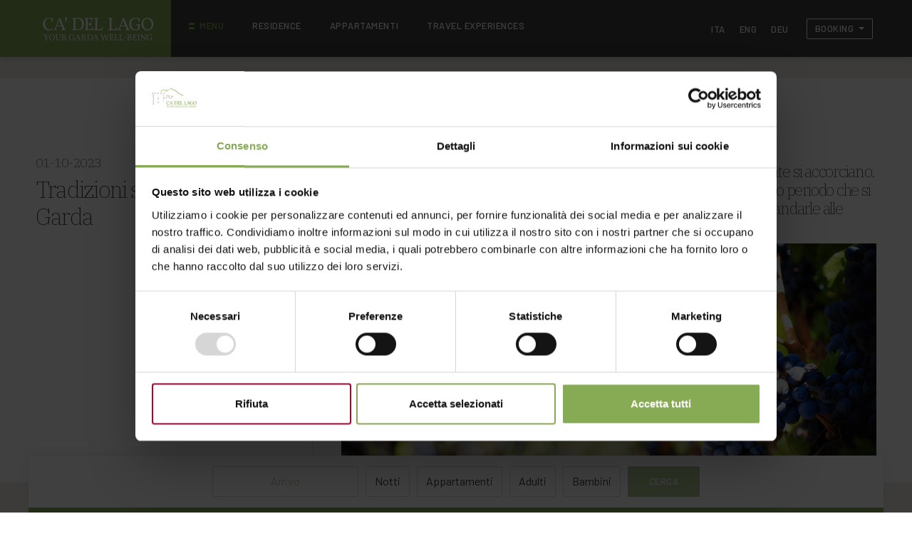

--- FILE ---
content_type: text/html; charset=UTF-8
request_url: https://www.residencecadellago.it/it/travel-experiences/tradizioni-sul-lago-di-garda
body_size: 15335
content:
<!DOCTYPE html>

		<!--[if lt IE 7]> <html class="no-js lt-ie9 lt-ie8 lt-ie7" lang="it"> <![endif]-->
		<!--[if IE 7]>    <html class="no-js lt-ie9 lt-ie8" lang="it"> <![endif]-->
		<!--[if IE 8]>    <html class="no-js lt-ie9" lang="it"> <![endif]-->
		<!--[if gt IE 8]><!--> <html class="no-js" lang="it"> <!--<![endif]-->
		<head>
		<title>Tradizioni sul Lago di Garda</title>
		    
		<meta name="keywords" content="Residence Ca' del Lago, lago di Garda, Torri del Benaco, hotel lago di Garda, Residence con piscina, vista panoramica lago di Garda, castello di Torri del Benaco,">
		<meta name="description" content="Residence Ca' del Lago, con piscina tra ulivi, riservatezza e rispetto per l'ambiente. Vieni a scoprirlo.">
<meta itemprop="name" content="Tradizioni sul Lago di Garda">
<meta itemprop="description" content="Residence Ca' del Lago, con piscina tra ulivi, riservatezza e rispetto per l'ambiente. Vieni a scoprirlo.">
<meta id="og_image" property="og:image" content="https://www.residencecadellago.it/files/anteprima/1920/anteprima,2658.png?WebbinsCacheCounter=0" />
<link id="link_image_src" rel="image_src" href="https://www.residencecadellago.it/files/anteprima/1920/anteprima,2658.png?WebbinsCacheCounter=0">
<meta name="image" content="https://www.residencecadellago.it/files/anteprima/1920/anteprima,2658.png?WebbinsCacheCounter=0"><meta itemprop="image" content="https://www.residencecadellago.it/files/anteprima/1920/anteprima,2658.png?WebbinsCacheCounter=0"><!-- Twitter -->
		    <meta name="twitter:card" content="summary">
		    <meta name="twitter:title" content="Tradizioni sul Lago di Garda">
		    <meta name="twitter:description" content="Residence Ca' del Lago, con piscina tra ulivi, riservatezza e rispetto per l'ambiente. Vieni a scoprirlo."><meta property="article:tag" content="Residence Ca' del Lago, lago di Garda, Torri del Benaco, hotel lago di Garda, Residence con piscina, vista panoramica lago di Garda, castello di Torri del Benaco," />
<meta property="article:section" content="Blog" />
<meta property="article:published_time" content="2023-10-01T10:00:00+00:00" />
<meta property="article:modified_time" content="2024-07-18T14:59:42+00:00" />
<meta http-equiv="content-type" content="text/html;charset=UTF-8">
<meta http-equiv="X-UA-Compatible" content="IE=edge">
<meta name="viewport" content="width=device-width, initial-scale=1>
<meta name="format-detection" content="telephone=no">
<meta name="country" content="italy">
<meta name="page-topic" content="Travel">
<meta name="robots" content="NOODP">
<meta name="msnbot" content="NOODP">
<meta name="googlebot" content="NOODP"> 
<meta name="revisit-after" content="7 days">
<meta name="rating" content="All">
<meta name="google-site-verification" content="cylEYuMSm2KhB-nwQdFvdXAkdn8yLISCwTrZvFbYfWE" />
<meta name="facebook-domain-verification" content="9ndtmnlqjcrb23tl60nas549s0d8ta" />
<!--
KK  KK UU   UU MM    MM BBBBB   EEEEEEE 
KK KK  UU   UU MMM  MMM BB   B  EE      
KKKK   UU   UU MM MM MM BBBBBB  EEEEE   
KK KK  UU   UU MM    MM BB   BB EE      
KK  KK  UUUUU  MM    MM BBBBBB  EEEEEEE

web marketing e nuove tecnologie
-->

 <script src="https://www.residencecadellago.it/files/getbyname/reguest_tracking.js?v=7"></script><link rel="canonical" href="https://www.residencecadellago.it/it/travel-experiences/tradizioni-sul-lago-di-garda" />
<!-- Open Graph general (Facebook, Pinterest & Google+) -->
        		<meta name="og:title" content="Tradizioni sul Lago di Garda">
        		<meta name="og:description" content="Residence Ca' del Lago, con piscina tra ulivi, riservatezza e rispetto per l'ambiente. Vieni a scoprirlo.">
        		<meta name="og:url" content="https://www.residencecadellago.it/it/travel-experiences/tradizioni-sul-lago-di-garda">
        		<meta name="og:site_name" content="https://www.residencecadellago.it/">
        		<meta name="og:locale" content="it_IT">
        		<meta name="og:type" content="website">
 <link href="https://www.residencecadellago.it/files/getbyname/css_preloader.css?WebbinsCacheVersion=12" rel="stylesheet" type='text/css'>  <script id="Cookiebot" src="https://consent.cookiebot.com/uc.js" data-cbid="2a0e6854-97e3-4a57-9ffc-66655414cb68" data-blockingmode="auto" data-culture="IT" type="text/javascript"></script><!-- INCLUDE: GOOGLE_RECAPTCHA_INCLUDE-->
<!--GOOGLE_RECAPTCHA_INCLUDE-->

<script data-cookieconsent="ignore" type="text/javascript">
	function loadRecatpcha() {
		const head=document.getElementsByTagName('head')[0];
	    let script=document.createElement('script');
	    script.type='text/javascript';
	    script.src="https://www.google.com/recaptcha/api.js?hl=IT";
	    head.appendChild(script);
	    return script;
	}
	
	function getWidgetId(elementId) {
		return document.querySelector('.recaptcha[data-id="grecaptcha_'+elementId+'"]').getAttribute("widgetid");
	}
</script>

<meta property="og:image" content="https://www.residencecadellago.it/files/anteprima/1920/anteprima,2658.png?WebbinsCacheCounter=0">
<meta property="og:image:width" content="1920">
<meta property="og:image:height" content="1080">
<meta name="twitter:image" content="https://www.residencecadellago.it/files/anteprima/1920/anteprima,2658.png?WebbinsCacheCounter=0">
<meta property="linkedin:image" content="https://www.residencecadellago.it/files/anteprima/1920/anteprima,2658.png?WebbinsCacheCounter=0">


    <!-- OK STAT CA DEL LAGO -->
	
    <!-- Global site tag (gtag.js) - Google Ads: 10818327509 -->
    <script async src="https://www.googletagmanager.com/gtag/js?id=AW-10818327509"></script>
    <script>
        window.dataLayer = window.dataLayer || [];
        function gtag(){
            dataLayer.push(arguments);
        }
        gtag('js', new Date());
        gtag('config', 'AW-10818327509');
    </script>
	
    <script type="text/javascript">
    (function() {
        window.sib = {
            equeue: [],
            client_key: "sbdws3ufwohnfp1yx0fo1t11"
        };
        /* OPTIONAL: email for identify request*/
        // window.sib.email_id = 'example@domain.com';
        window.sendinblue = {};
        for (var j = ['track', 'identify', 'trackLink', 'page'], i = 0; i < j.length; i++) {
        (function(k) {
            window.sendinblue[k] = function() {
                var arg = Array.prototype.slice.call(arguments);
                (window.sib[k] || function() {
                        var t = {};
                        t[k] = arg;
                        window.sib.equeue.push(t);
                    })(arg[0], arg[1], arg[2], arg[3]);
                };
            })(j[i]);
        }
        var n = document.createElement("script"),
            i = document.getElementsByTagName("script")[0];
        n.type = "text/javascript", n.id = "sendinblue-js", n.async = !0, n.src = "https://sibautomation.com/sa.js?key=" + window.sib.client_key, i.parentNode.insertBefore(n, i), window.sendinblue.page();
    })();
    </script>
    <!-- nodo:webbins-deployment-node3-ro1-k8s-7c7bcbb78d-j8c7h-->
</head>
<body data-spy="scroll" data-target=".navbar-top-menu" id="top" class="iubenda-disabled">

	<div id="preloader" style="background-color: #fff; height: 100%; width: 100%; position: fixed;"></div>

	<!-- INCLUDE: TEMP_OVERLAY_MENU-->
<!-- Overlay menu -->
<div class="fullscreen-menu-container" id="fullscreen_menu_container">
    <img id="close_menu_button" class="close-menu" src="https://www.residencecadellago.it/files/getbyname/close.svg?WebbinsCacheVersion=11" alt="Close" title="Close"/>
    <nav class="fullscreen-menu navbar-top-menu">
        <div class="container">
            <div class="row">
                <div class="col-sm-6">
                    <a href="https://www.residencecadellago.it/" class="menu-logo"><img src="https://www.residencecadellago.it/files/getbyname/logo-big.png?WebbinsCacheVersion=2" alt="Residence Cà del Lago" title="Residence Cà del Lago"/></a>
                </div>
                <div class="col-sm-6">
                    <!-- INCLUDE: TEMP_ELENCO_LINGUE-->

<ul class="fullscreen-language-list">
	
    <li>
        <a href="https://www.residencecadellago.it/it/travel-experiences/tradizioni-sul-lago-di-garda">ITA</a>
    </li>
    
    <li>
        <a href="https://www.residencecadellago.it/en/travel-experiences/traditions-on-lake-garda">ENG</a>
    </li>
    
    <li>
        <a href="https://www.residencecadellago.it/de/travel-experiences/traditionen-am-gardasee">DEU</a>
    </li>
    
</ul>


                </div>
            </div>
        </div>
        <div class="container">
            <hr/>
            <div class="row">
                <div class="col-sm-6">
                    <ul class="fullscreen-list">
                        <li>
                            <a href="https://www.residencecadellago.it/homepage">Homepage</a>
                        </li>
                        
                        <li>
                            <a href="https://www.residencecadellago.it/it/residence">Residence</a>
                        </li>
                        
                        <li>
                            <a href="https://www.residencecadellago.it/it/appartamenti-lago-di-garda/appartamenti">Appartamenti</a>
                        </li>
                        
                        <li>
                            <a href="https://www.residencecadellago.it/it/lake-garda-experiences-racconti-di-viaggio">Travel experiences</a>
                        </li>
                        
                        <li>
                            <a href="https://www.residencecadellago.it/it/-servizi-per-una-vacanza-spensierata">Servizi</a>
                        </li>
                        
                        <li>
                            <a href="https://www.residencecadellago.it/it/giardino">Giardino</a>
                        </li>
                        
                        <li>
                            <a href="https://www.residencecadellago.it/it/splash-piscina-privata-sul-lago-di-garda">Piscina</a>
                        </li>
                        
                        <li>
                            <a href="https://www.residencecadellago.it/it/garda-green-card">Garda Green Card</a>
                        </li>
                        
                        <li>
                            <a href="https://www.residencecadellago.it/it/eventi-lago-di-garda">Eventi Lago di Garda</a>
                        </li>
                        
                        <li>
                            <a class="showContentWindow" target="_newsletterpop">Newsletter</a>
                        </li>
                    </ul>
                </div>
                <div class="col-sm-6">
                	
                	
                	
                	<!--<a href="/homepage#section-secret-offer" class="btn btn-fourth btn-block">Offerta segreta</a>-->
                	
                	
                    <a href="https://reservations.verticalbooking.com/premium/index.html?id_albergo=11416&dc=7818&lingua_int=ita&id_stile=17541" target="_blank" rel="noopener noreferrer" class="btn btn-default btn-block">Verifica disponibilità</a>
                    <a href="#section-info" class="btn btn-second btn-block btn-info page-scroll">Richiedi informazioni</a>
                    <!-- INCLUDE: TEMP_INDIRIZZO-->



<address class="menu-contacts">
    <div class="form-row mb-3">
        <div class="col-1"><i class="fas fa-map-marker-alt fa-xs fa-margin-r"></i></div>
        <div class="col-11">
            Ca' del Lago S.r.l.<br/>
            Via Gabriele D'Annunzio, 193<br/>
            37010 - Torri Del Benaco (VR)
        </div>
    </div>
    <div class="form-row mb-3">
        <div class="col-1"><i class="fas fa-phone fa-xs fa-margin-r"></i></div>
        <div class="col-11">
            Tel <a href="tel:+39 045 6296716"><b>+39 045 6296716</b></a>
            
        </div>
    </div>
    <div class="form-row mb-3">
        <div class="col-1"><i class="fas fa-at fa-xs fa-margin-r"></i></div>
        <div class="col-11">
            <a href="mailto:info@residencecadellago.it"><b>info@residencecadellago.it</b></a>
        </div>
    </div>
    <div class="form-row mb-3">
        <div class="col-1"></div>
        <div class="col-11">
            <a id="openChatWidget" class="btn btn-default" href="#"><i class="fas fa-comment fa-fw fa-margin-r"></i>Chat with us</a>
        </div>
    </div>
</address>

                </div>
            </div>
            <hr/>
            <div class="menu-socials">
                <a href="https://www.residencecadellago.it/facebook" target="_blank" rel="noopener noreferrer"><img src="https://www.residencecadellago.it/files/getbyname/icon-facebook.svg?WebbinsCacheVersion=11" width="36" height="36" alt="facebook" title="facebook"/></a>
                <a href="https://www.residencecadellago.it/instagram" target="_blank" rel="noopener noreferrer"><img src="https://www.residencecadellago.it/files/getbyname/icon-instagram.svg?WebbinsCacheVersion=11" width="36" height="36" alt="instagram" title="instagram"/></a>
            </div>
            <br/>
            <br />
        </div>
    </nav>
</div>	<!-- INCLUDE: TEMP_TOP_MENU-->
<!--Top menu bar-->
<nav class="main-navigation">
    <div class="fixed-main-menu normal home-menu-only">
        <div class="container">
            <a href="https://www.residencecadellago.it/homepage" class="brand">
                <img src="https://www.residencecadellago.it/files/getbyname/logo.png?WebbinsCacheVersion=2" alt="" title=""/>
            </a>
            <ul class="navi-list">
                <li class="mobile-menu-open menu-divider">
                    <a class="fullscreen-menu-button-container" id="toggle_fullscreen_menu">
                        <span class="hidden-xs-down">menu</span>
                    </a>
                </li>
                
                <li class="d-none d-xl-inline-block">
                    <a href="https://www.residencecadellago.it/it/residence">
                        Residence
                    </a>
                </li>
                
                <li class="d-none d-xl-inline-block">
                    <a href="https://www.residencecadellago.it/it/appartamenti-lago-di-garda/appartamenti">
                        Appartamenti
                    </a>
                </li>
                
                <li class="d-none d-xl-inline-block">
                    <a href="https://www.residencecadellago.it/it/lake-garda-experiences-racconti-di-viaggio">
                        Travel experiences
                    </a>
                </li>
                
            </ul>
            <ul class="navi-list right-side">
                <!-- INCLUDE: TEMP_ELENCO_LINGUE-->



<li class="li-lingua-top-menu d-none d-md-inline-block">
	<a href="https://www.residencecadellago.it/it/travel-experiences/tradizioni-sul-lago-di-garda">ITA</a>
</li>

<li class="li-lingua-top-menu d-none d-md-inline-block">
	<a href="https://www.residencecadellago.it/en/travel-experiences/traditions-on-lake-garda">ENG</a>
</li>

<li class="li-lingua-top-menu d-none d-md-inline-block">
	<a href="https://www.residencecadellago.it/de/travel-experiences/traditionen-am-gardasee">DEU</a>
</li>




                <li class="d-none d-sm-inline-block">
                    <!-- INCLUDE: TEMP_BOOKING_DROPDOWN-->
<div class="dropdown">
    <button type="button" class="btn btn-second btn-sm dropdown-toggle" data-toggle="dropdown" aria-haspopup="true" aria-expanded="false">
        Booking
    </button>
    <div class="dropdown-menu">
        <!-- INCLUDE: TEMP_INFO_PRENOTA-->













<!-- template==7 -->
<a class="dropdown-item track_evento" target="_blank" rel="noopener noreferrer" href="https://reservations.verticalbooking.com/premium/index.html?id_albergo=11416&dc=7818&lingua_int=ita&id_stile=17541" data-evento="Clic su Prenota" data-label="url"><i class="fas fa-calendar-alt fa-fw fa-margin-r"></i>Booking diretto</a>



        <a class="dropdown-item page-scroll" href="#section-info"><i class="fas fa-info-circle fa-fw fa-margin-r"></i>Invia richiesta</a>
        <!--<a class="dropdown-item" href="mailto:info@residencecadellago.it"><i class="fas fa-at fa-fw fa-margin-r"></i>Invia email</a>-->
        <a id="openChatWidget" class="dropdown-item" href="#"><i class="fas fa-comment fa-fw fa-margin-r"></i>Chatta con noi</a>
        <a class="dropdown-item" href="tel:+39 045 6296716"><i class="fas fa-phone fa-fw fa-margin-r"></i>Chiama</a>
    </div>
</div>



                </li>
            </ul>
        </div>
    </div>
</nav>
<!--top menu bar end-->
    <!-- close-menu-container! -->
    <div class="close-menu-container">
    	<!-- INCLUDE: TEMP_HEADER_DEFAULT-->

<header class="internal-header">
	<!-- INCLUDE: TEMP_BOOKING_FORM-->
<!--Booking form on slider-->
<div class="action-conversion-component in-header" id="custom_picker">
	<div class="container">
		<div class="row">
			<div class="col">
				<!-- This form will be replaced by a button on smaller displays -->
				<div class="d-none d-md-block top-form fade-in-up">
					<!--<form id="form_compila_booking" class="form_compila form-inline justify-content-center" enctype="multipart/form-data">-->
					<form id="fast-booking-form" class="form_compila form-inline justify-content-center" action="https://reservations.verticalbooking.com/premium/index2.html" method="post" target="_blank"> 
						<input name="id_albergo" value="11416" type="hidden">
						<input name="lingua_int" value="ita" type="hidden">
						<input name="dc" value="7818" type="hidden">
						<input name="id_stile" value="17541" type="hidden">
						<input name="headvar" value="ok" type="hidden">
						<input name="graph_be" value="4" type="hidden">
						<input type="hidden" name="gg" id="booking-gg" value="">
						<input type="hidden" name="mm" id="booking-mm" value="">
						<input type="hidden" name="aa" id="booking-aa" value="">
						<input type="hidden" name="generic_codice" id="generic_codice" value="">
						<div class="form-group">
							<div class="input-daterange input-group" id="datepicker">
								<input type="text" class="input-sm form-control required" placeholder="Arrivo" readonly name="datein" id="dateCheckInPrenota" />
							</div>
						</div>
						<div class="form-group">
							<select class="form-control required" id="nights" name="notti_1">
								<option value='' disabled selected>Notti</option>
								<option value='1'>1</option>
								<option value='2'>2</option>
								<option value='3'>3</option>
								<option value='4'>4</option>
								<option value='5'>5</option>
								<option value='6'>6</option>
								<option value='7'>7</option>
								<option value='8'>8</option>
								<option value='9'>9</option>
								<option value='10'>10</option>
								<option value='11'>11</option>
								<option value='12'>12</option>
								<option value='13'>13</option>
								<option value='14'>14</option>
							</select>
						</div>
						<div class="form-group">
							<select class="form-control required" id="camere" name="tot_camere">
								<option value='' disabled selected>Appartamenti</option>
								<option value='1'>1</option>
								<option value='2'>2</option>
								<option value='3'>3</option>
								<option value='4'>4</option>
								<option value='5'>5</option>
							</select>
						</div>
						<div class="form-group">
							<select class="form-control required" id="adults" name="tot_adulti">
								<option value='' disabled selected>Adulti</option>
								<option value='1'>1</option>
								<option value='2'>2</option>
								<option value='3'>3</option>
								<option value='4'>4</option>
								<option value='5'>5</option>
								<option value='6'>6</option>
								<option value='7'>7</option>
								<option value='8'>8</option>
							</select>
						</div>
						<div class="form-group">
							<select class="form-control" id="children" name="tot_bambini">
								<option value='' disabled selected>Bambini</option>
								<option value='1'>1</option>
								<option value='2'>2</option>
								<option value='3'>3</option>
								<option value='4'>4</option>
								<option value='5'>5</option>
								<option value='6'>6</option>
								<option value='7'>7</option>
								<option value='8'>8</option>
							</select>
						</div>

						<div class="form-group">
							<!--<a id="cerca-prenotazione" data-toggle="collapse" data-target="#showSecretOffer" class="btn btn-default btn-block search-offer-btn disabled">Cerca</a>-->
							<button id="cerca-prenotazione" type="submit" class="btn btn-default btn-block disabled">Cerca</button>
						</div>
					</form>
<!--FORM NEWSLETTER-->
				</div>
			</div>
		</div>
	</div>
</div>	
</header>
    	
    	
		<!-- INCLUDE: TEMP_INTRO_DEFAULT-->

        <!-- start main content -->
        <main>
        	
        	<!-- INCLUDE: EVENTI_DETTAGLIO-->
<section class="standard-box t-padding-xxl b-padding-xxl top-liner">
    <div id="start-content" class="scroll-position-hack"></div>
    <div class="container mt-5">
        <div class="row">
            <div class="col-lg-4">
                <header class="mb-3 fade-in-up side-header">
                    <h3>
                        <time>
                            
			            	01-10-2023
			            	
                        </time>
                    </h3>
                    <h1>
                        Tradizioni sul Lago di Garda
                    </h1>
                </header>
                <br />
                
                <!--<div class="taglist">
                    <dl>
                        <dt>TAGS:</dt>
                        
                        <dt>
                        	GOURMET
                        </dt>
                        
                        <dt>
                        	NATURA
                        </dt>
                        
                        <dt>
                        	EVENTI
                        </dt>
                        
                        <dt>
                        	FAMIGLIA
                        </dt>
                        
                        <dt>
                        	CULTURA
                        </dt>
                        
                    </dl>
                </div>-->
            </div>
            <div class="col-lg-8 extra-side-spacing">
                <div class="mce-content-body">
                    <article>
                        <h2 style="text-align: left;">L&rsquo;autunno &egrave; ormai arrivato: cambiano i colori, l&rsquo;aria &egrave; frizzante e le giornate si accorciano. Dopo la pausa estiva, ricomincia la normale attivit&agrave; ed &egrave; proprio in questo periodo che si riscoprono, anno dopo anno, le tradizioni del nostro territorio, per tramandarle alle nuove generazioni.</h2>
<p><img style="display: block; margin-left: auto; margin-right: auto;" class="img-fluid" alt="wine" src="https://www.residencecadellago.it/files/getbyid/uva,2656.jpg" /></p>
<p>Una tra tutte &egrave; la <b>vendemmia</b>: gi&agrave; iniziata a settembre, prosegue ancora nel mese di ottobre, tra le colline del lago di Garda e la <b>Valpolicella</b>. A <b>Bardolino</b>, tra la fine di settembre e i primi di ottobre, infatti, ogni anno dal 1929 si tiene la <b>Festa dell&rsquo;Uva</b>, una vera e propria celebrazione del vino omonimo del paese. Nel periodo della vendemmia, molte cantine organizzano eventi e degustazioni in onore di questa tradizione, che rappresenta il <b>momento clou</b> dell&rsquo;annata vitivinicola. A fine ottobre, invece, &egrave; possibile degustare il vino <b>Novello</b> che si contraddistingue per i sentori fruttati, la morbidezza e l&rsquo;armonia di gusto.</p>
<p><img style="display: block; margin-left: auto; margin-right: auto;" title="castagne" alt="castagne" src="https://www.residencecadellago.it/files/getbyid/olive,2654.jpg" /></p>
<p>L&rsquo;arrivo delle temperature miti sul lago di Garda coincide con l&rsquo;inizio della raccolta delle <b>olive</b>. &Egrave; normale, infatti, in questo periodo, scorgere tra gli ulivi reti a terra, scale a pioli e famiglie intente a raccogliere questi preziosi frutti. La coltivazione degli ulivi ha origini antichissime, risale addirittura ai tempi degli antichi <b>romani</b>, ed &egrave; rimasta ancora oggi una <b>tradizione</b> importantissima. L&rsquo;<b>olio extravergine del Garda DOP</b> &egrave; l&rsquo;olio prodotto pi&ugrave; a nord del mondo, grazie al microclima mediterraneo favorito dal lago di Garda, e si distingue per un intenso <b>colore verde</b> e un sapore <b>delicato</b> ed <b>elegante</b>.</p>
<p></p>
<p><img style="display: block; margin-left: auto; margin-right: auto;" class="" title="castagne" alt="castagne" src="https://www.residencecadellago.it/files/getbyid/castagne,2652.jpg" /></p>
<p>Nei weekend tra la fine di ottobre e l&rsquo;inizio di novembre, si tiene ogni anno la <b>Festa del Marrone di San Zeno DOP</b>. Infatti, proprio in questo periodo si svolge la raccolta delle <b>castagne</b>. La castanicoltura trova le sue origini gi&agrave; nel <b>Medioevo</b> e ha rappresentato una risorsa economica importantissima per lungo tempo: questi frutti erano un elemento fondamentale della dieta montana e venivano consumate crude o cotte in preparazioni differenti; i frutti di minore qualit&agrave;, invece, venivano dati da mangiare ai maiali. Il commercio dei marroni risale al XIX secolo, dapprima grazie ai mercati settimanali locali e poi tramite i commercianti. Negli anni &lsquo;20 del Novecento venne istituita la prima <b>Festa delle Castagne</b> nel paese di <b>San Zeno di Montagna</b> con la Mostra Mercato dei Marroni.In questo periodo, inoltre, molti <b>ristoranti</b> della zona propongono dei <b>men&ugrave; a base di castagne</b>. &Egrave; possibile anche trovare la &ldquo;<b>Castanea</b>&rdquo;, ovvero una <b>birra</b> prodotta con le castagne.</p>
<p></p>
<p></p>
                    </article>
                </div>
                
               <div class="row">
                    <div class="col-md-8">
                    </div>
                    <div class="col-md-4 text-right">
                    </div>
                </div>
                
                
                
                <div class="row mb-4 mt-4">
                    <div class="col-md-8">
                    	<!-- INCLUDE: TEMP_INFO_PRENOTA-->

<!-- template==0 -->
<div class="btn-container">
    <a href="https://reservations.verticalbooking.com/premium/index.html?id_albergo=11416&dc=7818&lingua_int=ita&id_stile=17541" target="_blank" rel="noopener noreferrer" class="btn btn-default"  data-evento="Clic su Prenota Offerta" data-label="url"><i class="fas fa-calendar-alt fa-margin-r" aria-hidden="true"></i>Prenota</a>
    
    <a href="#section-info" class="btn btn-third page-scroll" data-evento="richiesta_info_in_dettaglio" data-label="url">Richiedi Info</a>
    
</div>















                    </div>
                    <div class="col-md-4 text-right">
                        <div class="addthis_inline_share_toolbox"></div>
                    </div>
                </div>
                
            </div>
        </div>
    </div>
</section>

<!-- INCLUDE: TEMP_TRAVEL_HOME-->

<section id="section-intro-blog">
	
    <div class="t-padding-l opt-box-one bg-liner">
        <div class="container">
            <figure class="img-intro" style="background-image: url(https://www.residencecadellago.it/files/anteprima/1200/lake-garda-experiences-lasciati-ispirare,1299.jpg?WebbinsCacheCounter=1);">
                <img src="https://www.residencecadellago.it/files/anteprima/1200/lake-garda-experiences-lasciati-ispirare,1299.jpg?WebbinsCacheCounter=1" alt="blog" title="blog">
                <header>
                	<h1><b>Travel Experiences</b><br /><p class="p1"><span class="s1">Ispirati e<b>&nbsp;vivi a pieno la tua vacanza!</b></span></p></h1>
                </header>
            </figure>
        </div>
    </div>
    
    
    <div class="standard-box">
    	
        <div class="container t-padding-l b-padding-xxl">
        
            <div class="row">
                <div class="col-lg-4 col-md-4">
                    <div class="side-menu menu-tags" data-container="eventi_container">
                        <dl>
                        	
                            <dt><a href="#" class="link-ajax-eventi" data-ajax-url="https://www.residencecadellago.it/AJAX/eventi/cerca/std_id_categoria=5|limit=50|std_tag_keywords=GOURMET">GOURMET</a></dt>
                            
                            <dt><a href="#" class="link-ajax-eventi" data-ajax-url="https://www.residencecadellago.it/AJAX/eventi/cerca/std_id_categoria=5|limit=50|std_tag_keywords=SPORT">SPORT E OUTDOOR</a></dt>
                            
                            <dt><a href="#" class="link-ajax-eventi" data-ajax-url="https://www.residencecadellago.it/AJAX/eventi/cerca/std_id_categoria=5|limit=50|std_tag_keywords=NATURA">NATURA E RELAX</a></dt>
                            
                            <dt><a href="#" class="link-ajax-eventi" data-ajax-url="https://www.residencecadellago.it/AJAX/eventi/cerca/std_id_categoria=5|limit=50|std_tag_keywords=EVENTI">EVENTI</a></dt>
                            
                            <dt><a href="#" class="link-ajax-eventi" data-ajax-url="https://www.residencecadellago.it/AJAX/eventi/cerca/std_id_categoria=5|limit=50|std_tag_keywords=FAMIGLIA">FAMIGLIA</a></dt>
                            
                            <dt><a href="#" class="link-ajax-eventi" data-ajax-url="https://www.residencecadellago.it/AJAX/eventi/cerca/std_id_categoria=5|limit=50|std_tag_keywords=CULTURA">CULTURA</a></dt>
                            
                            <dt><a href="#" class="link-ajax-eventi" data-ajax-url="https://www.residencecadellago.it/AJAX/eventi/cerca/std_id_categoria=5|limit=50|std_tag_keywords=ALTRO">ALTRO</a></dt>
                            
                            <dt><a href="#" class="link-ajax-eventi" data-ajax-url="https://www.residencecadellago.it/AJAX/eventi/cerca/std_id_categoria=5|limit=50|std_tag_keywords=GARDAGREEN">GREEN</a></dt>
                            
                            
                            
                            
                            <dt class="active">
                            
                            	<a href="#" class="link-ajax-eventi load-all" data-ajax-url="https://www.residencecadellago.it/AJAX/eventi/cerca/std_id_categoria=5|limit=50">Mostra tutti</a>
                            </dt>
                            
                            
                        </dl>
                        
                        <a href="https://www.residencecadellago.it/it/lake-garda-experiences-racconti-di-viaggio" class="btn btn-default btn-block">Tutte le esperienze</a>
                        
                        
                    </div>
                </div>
                <div class="col-lg-8 col-md-8 extra-side-spacing">
	                <dl id="news-container" class="simple-list">
	                	
	                </dl>
                </div>
            </div>
            
            <div class="row" id="zonta-vedi-altri" style="display:none">
				<div class="col-lg-4 col-md-4"></div>
				<div class="col-lg-8 col-md-8 extra-side-spacing">
					<a id="vedi-altri" href="#" class="link-ajax-eventi" data-ajax-url="https://www.residencecadellago.it/AJAX/eventi/cerca/std_id_categoria=5|limit=50">Vedi altri</a>
				</div>
			</div>
            
        </div>
    </div>
</section>


<script data-cookieconsent="ignore">
	window.addEventListener('DOMContentLoaded', function(event) {
		setTimeout(function() {
			
				$(".load-all").click();
			
		}, 500);
	});
</script>

        	
        	<!-- INCLUDE: TEMP_CONTATTI-->
<section class="t-padding-xxl b-padding-xxl opt-box-two">
    <div id="section-info" class="scroll-position-hack"></div>
    <div class="container">
        <h1>Richiesta informazioni e booking</h1><br />
        <div class="row">
            
            <div class="col-lg-8 order-1 order-lg-1 order-xl-1 mb-5">
                <div class="form-area clearfix" id="form_container">
                	
                	<script>
if (window._trackingData) {
    console.log('[DEBUG] Pre-widget tracking data:', window._trackingData);
}
</script>

                <!-- RG RDEFINIZIONE DELLE SORGENTI -->
                
                	<script type="text/javascript">
					    window.serverTracking = {
					        sourceOfBusiness: "Website",
					        promotionVendor: "",
					        promotionMedium: "",
					        promotion: ""
					    };
					</script>
					
					<script type="text/javascript">
					    window.serverTracking = {
					        sourceOfBusiness: "Website",
					        promotionVendor: "",
					        promotionMedium: "",
					        promotion: ""
					    };
					
					    // Debug delle variabili iniziali dal server
					    console.log('[DEBUG] Initial server tracking values:', {
					        sourceOfBusiness: { 
					            value: window.serverTracking.sourceOfBusiness,
					            source: window.serverTracking.sourceOfBusiness === "Website" ? "default" : "server"
					        },
					        promotionVendor: { 
					            value: window.serverTracking.promotionVendor,
					            isEmpty: !window.serverTracking.promotionVendor
					        },
					        promotionMedium: { 
					            value: window.serverTracking.promotionMedium,
					            isEmpty: !window.serverTracking.promotionMedium
					        },
					        promotion: { 
					            value: window.serverTracking.promotion,
					            isEmpty: !window.serverTracking.promotion
					        }
					    });
					
					    document.addEventListener('trackingDataReady', function(e) {
					        console.log('[DEBUG] TrackingDataReady event details:', {
					            event: e.detail,
					            previousValues: window.rgWidgetApi ? window.rgWidgetApi["request"].options : 'widget not initialized'
					        });
					
					        if (window.rgWidgetApi && window.rgWidgetApi["request"]) {
					            const before = {...window.rgWidgetApi["request"].options};
					            
					            // Aggiorna le opzioni
					            window.rgWidgetApi["request"].options.sourceOfBusiness = e.detail.sourceOfBusiness;
					            window.rgWidgetApi["request"].options.promotionVendor = e.detail.promotionVendor;
					            window.rgWidgetApi["request"].options.promotionMedium = e.detail.promotionMedium;
					            window.rgWidgetApi["request"].options.promotion = e.detail.promotion;
					
					            // Log delle modifiche
					            console.log('[DEBUG] Widget options changes:', {
					                sourceOfBusiness: {
					                    from: before.sourceOfBusiness,
					                    to: e.detail.sourceOfBusiness,
					                    changed: before.sourceOfBusiness !== e.detail.sourceOfBusiness
					                },
					                promotionVendor: {
					                    from: before.promotionVendor,
					                    to: e.detail.promotionVendor,
					                    changed: before.promotionVendor !== e.detail.promotionVendor
					                },
					                promotionMedium: {
					                    from: before.promotionMedium,
					                    to: e.detail.promotionMedium,
					                    changed: before.promotionMedium !== e.detail.promotionMedium
					                },
					                promotion: {
					                    from: before.promotion,
					                    to: e.detail.promotion,
					                    changed: before.promotion !== e.detail.promotion
					                }
					            });
					        }
					    });
					</script>
					
				<!-- RG Request Widget START -->
				<script type="text/javascript" data-rg-widget="request">
						  (function () {
						    if (!window.rgWidgetApi) {
						      window.rgWidgetApi = {};
						    }
						    window.rgWidgetApi["request"] = {
						      options: {
						        apiBaseUrl: "https://residencecadellago.re-guest.com", /* mandatory */
						        serviceToken: "3B95D9CA-AFB2-4522-B99A-94514F62B7D3", /* mandatory */
						        languageCode: "it", /* mandatory "en", "de", "it", "fr", "nl", "ru", "ro", "es" */
						        privacyUrl: "https://www.residencecadellago.it/privacy", /* optional https://www.your.site/privacy */
						        facilityCode: null, /* optional Hotel code (only for Re:Guest multi-property-mode) */
						        styleUrls: "https://www.residencecadellago.it/files/getbyname/css_reguest.css?v=41769068249", /* optional, style resource for custom styling */
						        sourceOfBusiness: "Website", /* optional (example: "Website", "CRO Landing Page") */
						        promotionVendor: "", /* optional, utm_source (example: "Google", "Facebook", "Bing") */
						        promotionMedium: "", /* optional, utm_medium (example: "cpc", "banner", "email", "newsletter") */
						        promotion: "" /* optional, utm_campaign (example: "Summer in the Dolomites", "Dolomites child-friendly hotel") */
						      },
						      events: null /* optional, event callback object, visit events section in documentation */
						    };
						    var s = document.createElement("script");
						    s.type = "text/javascript";
						    s.async = true;
						    s.src = window.rgWidgetApi["request"].options.apiBaseUrl + "/public/widget/request.js";
						    var x = document.getElementsByTagName("script")[0];
						    x.parentNode.insertBefore(s, x);
						  })();
						  
						console.log('[DEBUG] RG Widget initialized with:', window.rgWidgetApi["request"].options);
			</script>
						<!-- RG Request Widget END -->
                </div>
            </div>
             <div class="col-lg-4 order-2 order-lg-2 order-xl-2">
                <a target="_blank" rel="noopener noreferrer" href="https://www.google.com/maps/place/Residence+Ca+'del+Lago/@45.6055949,10.6862466,17z/data=!3m1!4b1!4m7!3m6!1s0x4781f311b38c6e3b:0xe94f3fab8c3fe374!5m1!1s2018-04-18!8m2!3d45.6055912!4d10.6884353"><img src="https://www.residencecadellago.it/files/getbyname/map.jpg" class="widepic form-map" title="Dove siamo" alt="Dove siamo"/></a>
                <br /><br />
                <div class="form-row">
                    <div class="col-2">
                        <div class="footer-socials">
                            <a href="https://www.residencecadellago.it/facebook" target="_blank" rel="noopener noreferrer"><img src="https://www.residencecadellago.it/files/getbyname/icon-facebook-light.svg?WebbinsCacheVersion=11" width="34" height="34" alt="facebook" title="facebook"/></a>
                            <a href="https://www.residencecadellago.it/instagram" target="_blank" rel="noopener noreferrer"><img src="https://www.residencecadellago.it/files/getbyname/icon-instagram-light.svg?WebbinsCacheVersion=11" width="34" height="34" alt="instagram" title="instagram"/></a>
                        </div>
                    </div>
                    <div class="col-10">
                        <!-- INCLUDE: TEMP_INDIRIZZO-->

<address>
    <b>Residence Cà del Lago</b><br/>
    Via Gabriele D'Annunzio, 193<br/>
    37010 Torri Del Benaco (VR)<br/>
    Tel. <a href="tel:+39 045 6296716">+39 045 6296716</a><br/>
    Fax +39 045 6296717<br/>
    <a href="mailto:info@residencecadellago.it<">info@residencecadellago.it</a>
</address>



                        <!-- INCLUDE: TEMP_INFO_PRENOTA-->









<!-- template==4 -->
<a class="btn btn-third" target="_blank" rel="noopener noreferrer" href="https://reservations.verticalbooking.com/premium/index.html?id_albergo=11416&dc=7818&lingua_int=ita&id_stile=17541" data-evento="Clic su Prenota" data-label="url"><i class="fas fa-calendar-alt fa-margin-r" aria-hidden="true"></i>Prenota</a>







                    </div>
                </div>
            </div>
        </div>
       
    </div>
    
    

</section>            
        </main>
        <!-- end main content -->

        	<!-- INCLUDE: TEMP_FOOTER-->
<!-- main site footer -->
<footer id="main-footer" class="main-footer opt-box-one t-padding-xxl">
    <div class="container">
        <div class="row">
            <div class="col">
                <div class="smaller"><p>Copyright &copy; 2026 CA DEL LAGO S.R.L.&nbsp;&nbsp;&nbsp; <br> VIA GABRIELE D ANNUNZIO 17, 37010 TORRI DEL BENACO VR <br> P.IVA 03323520233 | REA VR327299 | Cap.Soc. €10.000
</p></div>
                <dl class="footer-nav">
                    <dt><a class="showContentWindow" target="_newsletterpop">newsletter</a></dt>
                    <!--<dt><a class="showContentWindow" target="_fullscreen_one">overlay</a></dt>-->
                    
                    <dt><a href="https://www.residencecadellago.it/privacy" class="coverbox-show">Privacy</a></dt>
                    <dt><a href="https://www.residencecadellago.it/cookies" class="coverbox-show">Cookies</a></dt>
                    <dt><a title="Preferenze cookies" class="cookies-preferences track_evento coverbox-show" href="javascript:void(0);" data-evento="clic_preferenze_cookie">Preferenze cookies</a></dt>
                </dl>
                <a class="kumbe-link" target="_blank" href="https://www.kumbe.it">made in <span>KUMBE</span> with passion</a>
            </div>
        </div>
    </div>
    <div class="float-booking visible-xxs">
        <!-- INCLUDE: TEMP_INFO_PRENOTA-->











<!-- template==5 -->
<a class="btn btn-default" target="_blank" rel="noopener noreferrer" href="https://reservations.verticalbooking.com/premium/index.html?id_albergo=11416&dc=7818&lingua_int=ita&id_stile=17541" data-evento="Clic su Prenota" data-label="url"><i class="fas fa-calendar-alt fa-margin-r" aria-hidden="true"></i>Prenota</a>





        <a class="btn btn-default" href="tel:+39 045 6296716"><i class="fas fa-phone fa-margin-r" aria-hidden="true"></i>Chiama</a>
        <!--<a class="btn btn-default" href="mailto:info@residencecadellago.it"><i class="fas fa-at fa-margin-r" aria-hidden="true"></i>E-mail</a>-->
        <a id="openChatWidget" class="btn btn-default" href="#"><i class="fas fa-comment fa-fw fa-margin-r"></i>Chatta con noi</a>
    </div>
    <div class="to-top">
        <a class="btn btn-default page-scroll" href="#top" role="button"><i class="fas fa-angle-up"></i></a>
    </div>
</footer>

    </div><!-- close-menu-container END -->

	<!-- INCLUDE: TEMP_MODAL_WINDOW-->
<div class="video-window">
	<a href="#333" class="video-close hide-video-fs btn btn-default btn-sm">
       Chiudi
    </a>
    <a href="#section-info" class="hide-video-fs page-scroll btn btn-default video-booking ">Richiedi informazioni</a>
    <div class="videoWrapper">
    	<iframe id="video-iframe" width="560" height="315" src="" frameborder="0" allow="autoplay; encrypted-media" allowfullscreen></iframe>
    </div>
</div>


<!--Message window-->
<div class="messageWindow"> 
    <h3>Grazie</h3>
    <p>Grazie: ti abbiamo inviato una mail per attivare la tua iscrizione e selezionare le tue preferenze se previsto.</p>
</div>


<!--Newsletter modal-->
<div id="window_newsletterpop" class="opt-box-one contentWindow smallContent">
	<div class="container-fluid main-padding clearfix">
        <h3><b>Iscrivimi alla newsletter</b></h3>
        <hr>
    	<form id="form_compila_2"  enctype="multipart/form-data"  class="form_compila" data-ajax-url="https://www.residencecadellago.it/lang/IT/AJAX/forms" action="https://www.residencecadellago.it/it/forms" method="POST"><div class="form-group">
                        <label>Nome e Cognome</label>
                        <input type="text" class="form-control" name="nome_cognome" placeholder="Nome e cognome" />
                    </div>
                    <div class="form-group">
                        <label>Indirizzo email</label>
                        <input type="email" class="form-control" name="email" placeholder="E-mail" />
                    </div>
                    <!-- INCLUDE: FORM_NEWSLETTER_CHECK_PRIVACY-->
<style>
/*Privacy collapse*/
.checkbox.privacy-check label {
  margin-bottom: 0; }

.privacy-row {
  margin-bottom: 10px; }

.privacy-send-wrapper {
  border-top: 1px solid #d7d7d7;
  padding-top: 10px; }

.privacy-wrapper {
  position: relative;
  border-top-left-radius: 3px;
  border-top-right-radius: 3px;
  border-bottom-right-radius: 3px;
  border-bottom-left-radius: 3px;
  border: 1px solid #d7d7d7;
  padding: 30px; 
	
}
  @media (min-width: 0px) and (max-width: 767px) {
    .privacy-wrapper {
      padding: 15px; } }
  .privacy-wrapper.privacy-mobile {
    padding: 15px;
    border: none;
    max-height: 100px;
    overflow-x: hidden;
    overflow-y: scroll;
    /* has to be scroll, not auto for momentum scrolling */
    -webkit-overflow-scrolling: touch; }
    .privacy-wrapper.privacy-mobile .privacy-footer {
      text-align: left; }
    .privacy-wrapper.privacy-mobile .privacy-content h1, .privacy-wrapper.privacy-mobile .privacy-content h2, .privacy-wrapper.privacy-mobile .privacy-content h3, .privacy-wrapper.privacy-mobile .privacy-content h4, .privacy-wrapper.privacy-mobile .privacy-content h5, .privacy-wrapper.privacy-mobile .privacy-content h6 {
      font-size: 16px !important;
      line-height: 22px !important;
      margin-bottom: 15px;
      font-weight: 700; }
  .privacy-wrapper .privacy-content h1, .privacy-wrapper .privacy-content h2, .privacy-wrapper .privacy-content h3, .privacy-wrapper .privacy-content h4, .privacy-wrapper .privacy-content h5, .privacy-wrapper .privacy-content h6 {
    font-size: 24px !important;
    line-height: 30px !important;
    margin-bottom: 20px; }
  .privacy-wrapper .privacy-content p, .privacy-wrapper .privacy-content li, .privacy-wrapper .privacy-content a {
    font-size: 12px;
    line-height: 20px; }
  .privacy-wrapper .privacy-content li {
    margin-left: -24px; }
  .privacy-wrapper .privacy-footer {
    text-align: right; }
    @media (min-width: 0px) and (max-width: 767px) {
      .privacy-wrapper .privacy-footer {
        text-align: left; } }
    .privacy-wrapper .privacy-footer .checkbox label {
      color: red !important;
      line-height: 1.2em; 
	  font-size: 16px;
      text-align: left;
    }
</style>

<div class="checkbox">
    <label class="check-wrapper" for="chk_privacy_newsletter2">
    
    	<input type="checkbox" id="chk_privacy_newsletter2" name="newsletter" value="1" class="required" required aria-expanded="true">
    
        <span class="label-text">Iscrivimi alla newsletter (ti verrà inviata una mail con un link di conferma). <a href="https://www.residencecadellago.it/privacy">Privacy Policy</a></span>
        <span class="checkmark"></span>
    </label>
</div>


                    <!-- INCLUDE: GOOGLE_RECAPTCHA_V1-->
<!--GOOGLE_RECAPTCHA_V1-->


<div class="row">
    <div class="col-lg-12">
    	<div id="grecaptcha_2" data-id="grecaptcha_2" class="grecaptcha recaptcha" style="padding-top:20px;padding-bottom:10px;"></div>
    	<input style="width:1px;height:1px;margin-top:-30px;z-index:-10;position:absolute;" autocomplete="off" type="text" class="hidden-recaptcha required" name="hiddenrecaptcha" value="">
    </div>
</div>

<script>
	function renderRecaptcha(id_form, form) {
		try{
			let key=grecaptcha.render('grecaptcha_'+id_form, {
		        'sitekey' : '6Ldq80EcAAAAAOKdwEnA0o1UKym_--Y6qHjPpaG9',
		        'callback' : function(response) {
		        	$('#'+form+' .hidden-recaptcha').val("1");
					$('#'+form+' .hidden-recaptcha').valid();
					
		        	if(response!=="") {
		        		$('#'+form+' .recaptcha div div iframe').css('border', 'none');
		        	}
		        }
		    });
		    $('#grecaptcha_'+id_form).attr('widgetid', key);
		} catch(error) {
		    //console.log(error);
		}
	}
	
	function readyRecaptcha(id_form, form, validate) {
		if(typeof grecaptcha==="undefined") {
    		let script=loadRecatpcha();
		    script.onload = function() {
		    	grecaptcha.ready(function() {
		    		renderRecaptcha(id_form, form);
			    	
			    	if(validate===true) 
			    		validateForm(id_form, form);
			    });
		    }
    	} else {
    		renderRecaptcha(id_form, form);
    		
	    	if(validate===true) 
	    		validateForm(id_form, form);
    	}
	}
	
	function validateForm(id_form, form) {
		let isValid=$("#"+form).valid();
	    	
        try {
        	if (typeof grecaptcha!=="undefined" && grecaptcha.getResponse(getWidgetId(id_form))==""){
			    $('#'+form+' .recaptcha div div iframe').css('border', '2px solid #e42313');
			    $('#'+form+' .recaptcha div div iframe').css('margin-top', '-2px');
			    $('#'+form+' .recaptcha div div iframe').css('margin-left', '-2px');
			    isValid=false;
			}
        } catch(ex) {
        	//console.log(ex);
        }
        
        try {
        	if(isValid) {
        		$("#"+form).submit();
        		// Aggiunto timeout per risolvere problema tempistica POST ajax e svuotamento campo con la response della validazione del recaptcha
        		setTimeout(function() {
			    	if (typeof grecaptcha!=="undefined") {
	        			grecaptcha.reset(getWidgetId(id_form));
	        		}
				}, 200);
        	}
        } catch(ex) {
        	//console.log(ex);
        }
        return false;
	}

	document.addEventListener('DOMContentLoaded', function(e) {
		$("#bt_iscrivi_newsletter").click(function(e) {
	    	e.preventDefault();
	    	
	    	readyRecaptcha('2', 'form_compila_2', true);
	        return false;
	    });
	    
	    $("#form_compila_2 input, #form_compila_2 textarea").focus(function(e) {
	    	readyRecaptcha('2', 'form_compila_2', false);
	    });
	});
</script>
                    
                    <div class="t-padding-s text-right">
                        <div class="btn-group">
                            <a href="#03" class="btn btn-default hideContentWindow">ANNULLA</a>    
                            <button style="right: 20px;top: 20px;" id="bt_iscrivi_newsletter" type="submit" class="btn btn-default trigger-message">invia</button>
                            <input type="hidden" name="pagina_visitata" value="https://www.residencecadellago.it/it/travel-experiences/tradizioni-sul-lago-di-garda" />
                            <style>
                                .fatal_email {
                                    position:absolute;
                                    left: -9999px
                                }
                            </style>
                            <input type="hidden" name="fatal_email" autocomplete="off" class="fatal_email" value="" />
                        </div>
                    </div><br><input  type="hidden" name="operazione" value="compila" /><input  type="hidden" name="id_form" value="2" /><input  type="hidden" name="session" value="4i4eu1adee835uqs2hek5iquu6" /><input class="add-utm" type="hidden" name="utm" value="" /><input type="hidden" id="kumbe_jsform_compila_2" name="kumbe_js" value="" /><script language="javascript">
					try
					{
						document.getElementById("kumbe_jsform_compila_2").value="kumbe_js_ok";
					}
					catch(ex)
					{
						//
					}
					 </script></form>
    </div>
</div>


<div id="window_fullscreen_one" class="opt-box-one contentWindow">
    <div class="village-legend opt-box-one">
        <a href="#05" class="hideContentWindow main-padding text-center"><img width="28" height="28" src="https://www.residencecadellago.it/files/getbyname/close.svg?WebbinsCacheVersion=11" alt="Close" title="Close"/></a>
        <a href="https://www.residencecadellago.it/homepage">
            <img src="https://www.residencecadellago.it/files/getbyname/logo.png?WebbinsCacheVersion=2" width="156" height="38" alt="" title=""/>
        </a>
        <div class="row pt-3">
            <div class="col-12">
                <dl class="village-list">
                    <dt>Appartamento su 2 livelli</dt>
                    <dt>Studio</dt>
                    <dt>Appartamento con 1 camera da letto</dt>
                    <dt>Studio Superior</dt>
                </dl>
            </div>
        </div>
    </div>
    <div class="village-map"></div>
</div>	<!-- INCLUDE: TEMP_JS_BOTTOM-->
<!-- CSS and webfonts -->
    <link href="https://fonts.googleapis.com/css?family=Barlow:300,300i,400,400i,500,600,700,800|IBM+Plex+Serif:200,200i,400i,500,600,600i" rel="stylesheet">
    <link href="https://www.residencecadellago.it/files/getbyname//shared/jsfiles/jquery/lightcase/lightcase-2.3.4/src/css/lightcase.css" rel="stylesheet" type='text/css'>
    <link href="https://www.residencecadellago.it/files/getbyname/css_kumbe_plugin.css?WebbinsCacheVersion=11" rel="stylesheet" type='text/css'>
    <link href="https://www.residencecadellago.it/files/getbyname/css_theme.css?WebbinsCacheVersion=204" rel="stylesheet" type='text/css'>
    <link href="https://www.residencecadellago.it/files/getbyname/css_reguest.css?WebbinsCacheVersion=21" rel="stylesheet" type='text/css'>
    <!--recaptcha-->
	<script data-cookieconsent="ignore" src="https://www.google.com/recaptcha/api.js"></script> 

    <script data-cookieconsent="ignore">
    	/* AB per le label multilingua da usare in js_kumbe.js */
    	var objLbl = objLbl || {};
    	objLbl.CARATTERI_RIMANENTI = "caratteri rimanenti";
    	objLbl.LIMITE_CARATTERI_RAGGIUNTO = "hai raggiunto il limite";
    	objLbl.LBL_RICHIEDO_INFO_RIGUARDO = "Richiedo info riguardo a ";
    </script>

    <!-- librerie js -->
    <script data-cookieconsent="ignore" src="https://www.residencecadellago.it/files/getbyname//shared/jsfiles/jquery/jquery-3.2.1.min.js"></script>
    <!--<script data-cookieconsent="ignore" src="https://www.residencecadellago.it/files/getbyname//shared/jsfiles/jquery/jquery-migrate-1.4.1.min.js"></script>-->
    <script data-cookieconsent="ignore" src="https://www.residencecadellago.it/files/getbyname//shared/jsfiles/jquery/popper/popper.min.js"></script>
    <script data-cookieconsent="ignore" src="https://www.residencecadellago.it/files/getbyname//shared/jsfiles/jquery/shape-svg-convert-master/build/shape.SvgConvert.js"></script>
    <script data-cookieconsent="ignore" src="https://www.residencecadellago.it/files/getbyname/js_kumbe_plugin.js?WebbinsCacheVersion=11"></script>

	<script>
	    let trackingScript = document.createElement('script');
	    trackingScript.src = 'https://tracking.kumbe.it/tracking-v2.0.0.js?v=5';
	    trackingScript.async = true;
	    document.head.appendChild(trackingScript);
	
	    let trackingOptions = {"gtag":{"config":["G-PZ84ELWBRS"]},"fbq":"1938192313103090","gtm":["AW-10818327509"],"cookies":"cookiebot","hotjar":["2493420"]}
	
	    trackingScript.onload = () => {
	        tr=Tracking.factory(trackingOptions);
	        tr.init();
	    }
	</script>
    
    <script data-cookieconsent="ignore" src="https://www.residencecadellago.it/files/getbyname/js_kumbe.js?webbins-cache=4"></script><!-- docready -->
    <!-- addthis cadlgo ok -->
    <script data-cookieconsent="ignore" type="text/javascript" src="//s7.addthis.com/js/300/addthis_widget.js#pubid=ra-5ad0c715cc2837ac&async=1&domready=1"></script>
    <script data-cookieconsent="ignore" type="application/javascript" src="https://radaralert.arpa.veneto.it/widget?token=eyJhbGciOiJIUzI1NiIsInR5cCI6IkpXVCJ9.eyJlbWFpbCI6ImluZm9AcmVzaWRlbmNlY2FkZWxsYWdvLml0IiwiZG9tYWluIjoicmVzaWRlbmNlY2FkZWxsYWdvLml0Iiwiem9uZWlkIjoiMTQiLCJpYXQiOjE1MzMwNDM3ODd9.HEnuTzommy21SyUaeivoKRZ4k8bv3Y6X1lkG5pUtgcA"></script>

	<script data-cookieconsent="ignore" src="https://www.residencecadellago.it/files/getbyname//shared/jsfiles/jquery/bootstrap-datepicker/locales/bootstrap-datepicker.it.min.js"></script>


<!-- REGUEST Messenger Widget START -->
<div id="hub-messenger-widget" class="hub-messenger-widget"></div>

<script type="text/javascript">
  var hubMessengerWidget = {
    options: {
      apiBaseUrl: 'https://residencecadellago-it.reguest-hub-api.reguest.io', // mandatory
      languageCode: 'it', // mandatory 'en', 'de', 'it', 'fr', 'nl', 'ru'
      privacyLink: '[URL TO PRIVACY PAGE]', // mandatory 'https://www.your.site/privacy
      facilityCode: '', // optional Hotel code (only for ReGuest multi-property-mode
      disableRequest: false, // optional (default: false)
      noChildrenOptionForRequest: false, //optional (default: false)
      useGuestDataDetection: false, // optional (default: false)
      sourceMediumCodes: [], // optional, list of strings ['mini-site']
      sourceOfBusiness: '', // optional (example: "CRO Landing Page")
      promotionVendor: '', // optional (example: "Google CPC")
      promotion: '', // optional (example: "Dolomites child-friendly hotel")
      trackingObject: null, // optional, custom tracking object
      styles: { // optional (default: null) styles to overwrite default theme
        // primary theme of widget (optional)
        primaryColor: {
          background: '#87aa55', // hex value of background color
          color: '', // hex value of text/icon color
          hover: {
            background: '', // hex value of background color if hovered
            color: '' // hex value of text/icon color if hovered
          }
        },
        // main open/close button of widget (optional)
        mainButton: {
          background: '#87aa55', // hex value of background color
          color: '', // hex value of text/icon color
          hover: {
            background: '#68615a', // hex value of background color if hovered
            color: '' // hex value of text/icon color if hovered
          }
        }
      }
    },
    events: { // optional, (default: null) to hook into and perform further functionality depending on events/actions triggered in widget
      initialized: function() {}, // widget is fully loaded
      opened: function() {}, //widget got opened
      closed: function() {}, // widget got closed
      routeVisited: function(routeName) {}, // user visited certain route/page
      messageSent: function(verificationStatus, isFirstMessage) {}, // message got sent
      messageReceived: function() {}, // message got received
      requestSent: function(data) {} // a request has been made
    }
  };

  (function() {
    var s = document.createElement('script');
    s.type = 'text/javascript';
    s.async = true;
    s.src = hubMessengerWidget.options.apiBaseUrl + '/widget/website/widget.js';
    var x = document.getElementsByTagName('script')[0];
    x.parentNode.insertBefore(s, x);
  })();
</script>
<!-- Messenger Widget END -->



<script data-cookieconsent="ignore">
 $(function() {
    if (window.location.href.indexOf("#section-info") > -1) {
    		setTimeout(function() {
    		$('html,body').scrollTop($("#section-info").offset().top);
		}, 600);
    }
  });
  </script>
  
  


<!--inizio trace utm -->
<script data-cookieconsent="ignore">
	function setCookie(cname, cvalue, exdays) {
		var expires="";
		if(exdays>0){	
			var d = new Date();
			d.setTime(d.getTime() + (exdays * 24 * 60 * 60 * 1000));
			var expires = ";expires="+d.toUTCString();
		}
	    document.cookie = cname + "=" + cvalue  + expires + ";path=/";
	}
	
	function getCookie(cname) {
	  var name = cname + "=";
	  var ca = document.cookie.split(";");
	  for(var i = 0; i < ca.length; i++) {
	    var c = ca[i];
	    while (c.charAt(0) == " ") {
	      c = c.substring(1);
	    }
	    if (c.indexOf(name) == 0) {
	      return c.substring(name.length, c.length);
	    }
	  }
	  return "";
	}
	
	function checkCookie(cname) {
	  var cookie = getCookie(cname);
	  if (cookie != "") {
	    return true;
	  }else{
	  	return false;
	  }
	}
	//es: https://www.kumbe.it/?utm_source=sorgente&utm_medium=medium&utm_campaign=nome&utm_term=termine&utm_content=contenutocampagna
	//prendo i parametri utm dalla get
	try{
		var keys_utm=["utm_source","utm_medium","utm_campaign","utm_term","utm_content","gclid","fbclid"];
		var searchParams = new URLSearchParams(window.location.search);
		var value="";
		var str_utm="";
		var counter=0;
		for(i=0;i<keys_utm.length;i++){
			if(searchParams.has(keys_utm[i])){
				if(counter>0)
				{
					str_utm+="&";
				}
				
				str_utm+=keys_utm[i]+"="+searchParams.get(keys_utm[i]);
		
		        counter++;
			}	
		}
	
		if(str_utm!=""){
			//salvo il cookie utm con le info utm
			setCookie("utm",str_utm,30);
		}
		
		if(checkCookie("utm")){
			//appendo la stringa utm ai links con class add-utm o imposto il valore negli input con class add-utm
			var utm_str=getCookie("utm");
			var array_elements=document.getElementsByClassName("add-utm"); 
			for(i=0;i<array_elements.length;i++){
				if(array_elements[i].nodeName.toLowerCase()=="a"){ // se è un link
					var	start_str="?";
					if(array_elements[i].href.indexOf("?")>=0){
						start_str="&";
					}
					//se c'è già non l'aggiungo
					if(array_elements[i].href.indexOf("utm_source")>=0){
						continue;
					}
					
					array_elements[i].href += start_str+utm_str;
				}
				if(array_elements[i].nodeName.toLowerCase()=="input"){
					array_elements[i].value=utm_str;
				}
				if(array_elements[i].nodeName.toLowerCase()=="button"){
					array_elements[i].setAttribute("data-utm",utm_str);
				}
			}
		}
	}catch(ex){
		console.log(ex);
	}
	
</script>
<!-- fine trace utm --></body>

</html>

--- FILE ---
content_type: text/css;charset=UTF-8
request_url: https://www.residencecadellago.it/files/getbyname/css_preloader.css?WebbinsCacheVersion=12
body_size: 2
content:
#preloader {
  position: fixed;
  left: 0;
  top: 0;
  z-index: 20000;
  width: 100%;
  height: 100%;
  overflow: visible;
  background-color: rgba(255, 255, 255, 1);
  text-align: center;
}


body {
	overflow-x: hidden;
}

--- FILE ---
content_type: text/css;charset=UTF-8
request_url: https://www.residencecadellago.it/files/getbyname/css_theme.css?WebbinsCacheVersion=204
body_size: 12110
content:
/*Processed : 12-05-2025 9:01:27*/
@-webkit-keyframes spinner{0%{-webkit-transform-origin:50% 50%;-webkit-transform:rotate(0deg);}100%{-webkit-transform-origin:50% 50%;-webkit-transform:rotate(360deg);}}@keyframes spinner{0%{transform-origin:50% 50%;transform:rotate(0deg);}100%{transform-origin:50% 50%;transform:rotate(360deg);}}h1,.h1,h2,.h2,h3,.h3,h4,.h4,h5,.h5,h6,.h6{font-weight:800;color:#fff;font-family:'IBM Plex Serif', serif;text-transform:none;}h1 small,.h1 small,h2 small,.h2 small,h3 small,.h3 small,h4 small,.h4 small,h5 small,.h5 small,h6 small,.h6 small{color:#fff;}header.standard-box{background-color:transparent;}.standard-box{background-color:#fff;}.standard-box h1,.standard-box h2,.standard-box h3,.standard-box h4,.standard-box h5,.standard-box h6,.standard-box small{color:#44413e;font-weight:200;letter-spacing:-0.055em;}.standard-box h1 b,.standard-box h2 b,.standard-box h3 b,.standard-box h4 b,.standard-box h5 b,.standard-box h6 b,.standard-box small b{font-weight:600;}.standard-box p,.standard-box li,.standard-box label{color:#44413e;font-weight:300;}.standard-box p b,.standard-box li b,.standard-box label b,.standard-box p strong,.standard-box li strong,.standard-box label strong{font-weight:600;}.standard-box a:not(.btn){color:#87aa55;font-family:'Barlow', sans-serif;font-weight:600;text-decoration:none;}.standard-box .opt-box-one{background-color:#44413e;}.standard-box .opt-box-one h1,.standard-box .opt-box-one h2,.standard-box .opt-box-one h3,.standard-box .opt-box-one h4,.standard-box .opt-box-one h5,.standard-box .opt-box-one h6,.standard-box .opt-box-one small{color:#fff;font-weight:200;letter-spacing:-0.055em;}.standard-box .opt-box-one h1 b,.standard-box .opt-box-one h2 b,.standard-box .opt-box-one h3 b,.standard-box .opt-box-one h4 b,.standard-box .opt-box-one h5 b,.standard-box .opt-box-one h6 b,.standard-box .opt-box-one small b{font-weight:600;}.standard-box .opt-box-one p,.standard-box .opt-box-one li,.standard-box .opt-box-one label{color:#fff;font-weight:300;}.standard-box .opt-box-one p b,.standard-box .opt-box-one li b,.standard-box .opt-box-one label b,.standard-box .opt-box-one p strong,.standard-box .opt-box-one li strong,.standard-box .opt-box-one label strong{font-weight:600;}.standard-box .opt-box-one a:not(.btn){color:#87aa55;font-family:'Barlow', sans-serif;font-weight:600;text-decoration:none;}.standard-box .opt-box-two{background-color:#efede7;}.standard-box .opt-box-two h1,.standard-box .opt-box-two h2,.standard-box .opt-box-two h3,.standard-box .opt-box-two h4,.standard-box .opt-box-two h5,.standard-box .opt-box-two h6,.standard-box .opt-box-two small{color:#44413e;font-weight:200;letter-spacing:-0.055em;}.standard-box .opt-box-two h1 b,.standard-box .opt-box-two h2 b,.standard-box .opt-box-two h3 b,.standard-box .opt-box-two h4 b,.standard-box .opt-box-two h5 b,.standard-box .opt-box-two h6 b,.standard-box .opt-box-two small b{font-weight:600;}.standard-box .opt-box-two p,.standard-box .opt-box-two li,.standard-box .opt-box-two label{color:#44413e;font-weight:300;}.standard-box .opt-box-two p b,.standard-box .opt-box-two li b,.standard-box .opt-box-two label b,.standard-box .opt-box-two p strong,.standard-box .opt-box-two li strong,.standard-box .opt-box-two label strong{font-weight:600;}.standard-box .opt-box-two a:not(.btn){color:#87aa55;font-family:'Barlow', sans-serif;font-weight:600;text-decoration:none;}.opt-box-one{background-color:#44413e;}.opt-box-one h1,.opt-box-one h2,.opt-box-one h3,.opt-box-one h4,.opt-box-one h5,.opt-box-one h6,.opt-box-one small{color:#fff;font-weight:200;letter-spacing:-0.055em;}.opt-box-one h1 b,.opt-box-one h2 b,.opt-box-one h3 b,.opt-box-one h4 b,.opt-box-one h5 b,.opt-box-one h6 b,.opt-box-one small b{font-weight:600;}.opt-box-one p,.opt-box-one li,.opt-box-one label{color:#fff;font-weight:300;}.opt-box-one p b,.opt-box-one li b,.opt-box-one label b,.opt-box-one p strong,.opt-box-one li strong,.opt-box-one label strong{font-weight:600;}.opt-box-one a:not(.btn){color:#87aa55;font-family:'Barlow', sans-serif;font-weight:600;text-decoration:none;}.opt-box-one .standard-box{background-color:#fff;}.opt-box-one .standard-box h1,.opt-box-one .standard-box h2,.opt-box-one .standard-box h3,.opt-box-one .standard-box h4,.opt-box-one .standard-box h5,.opt-box-one .standard-box h6,.opt-box-one .standard-box small{color:#44413e;font-weight:200;letter-spacing:-0.055em;}.opt-box-one .standard-box h1 b,.opt-box-one .standard-box h2 b,.opt-box-one .standard-box h3 b,.opt-box-one .standard-box h4 b,.opt-box-one .standard-box h5 b,.opt-box-one .standard-box h6 b,.opt-box-one .standard-box small b{font-weight:600;}.opt-box-one .standard-box p,.opt-box-one .standard-box li,.opt-box-one .standard-box label{color:#44413e;font-weight:300;}.opt-box-one .standard-box p b,.opt-box-one .standard-box li b,.opt-box-one .standard-box label b,.opt-box-one .standard-box p strong,.opt-box-one .standard-box li strong,.opt-box-one .standard-box label strong{font-weight:600;}.opt-box-one .standard-box a:not(.btn){color:#87aa55;font-family:'Barlow', sans-serif;font-weight:600;text-decoration:none;}.opt-box-one .opt-box-two{background-color:#efede7;}.opt-box-one .opt-box-two h1,.opt-box-one .opt-box-two h2,.opt-box-one .opt-box-two h3,.opt-box-one .opt-box-two h4,.opt-box-one .opt-box-two h5,.opt-box-one .opt-box-two h6,.opt-box-one .opt-box-two small{color:#44413e;font-weight:200;letter-spacing:-0.055em;}.opt-box-one .opt-box-two h1 b,.opt-box-one .opt-box-two h2 b,.opt-box-one .opt-box-two h3 b,.opt-box-one .opt-box-two h4 b,.opt-box-one .opt-box-two h5 b,.opt-box-one .opt-box-two h6 b,.opt-box-one .opt-box-two small b{font-weight:600;}.opt-box-one .opt-box-two p,.opt-box-one .opt-box-two li,.opt-box-one .opt-box-two label{color:#44413e;font-weight:300;}.opt-box-one .opt-box-two p b,.opt-box-one .opt-box-two li b,.opt-box-one .opt-box-two label b,.opt-box-one .opt-box-two p strong,.opt-box-one .opt-box-two li strong,.opt-box-one .opt-box-two label strong{font-weight:600;}.opt-box-one .opt-box-two a:not(.btn){color:#87aa55;font-family:'Barlow', sans-serif;font-weight:600;text-decoration:none;}.opt-box-two{background-color:#efede7;}.opt-box-two h1,.opt-box-two h2,.opt-box-two h3,.opt-box-two h4,.opt-box-two h5,.opt-box-two h6,.opt-box-two small{color:#44413e;font-weight:200;letter-spacing:-0.055em;}.opt-box-two h1 b,.opt-box-two h2 b,.opt-box-two h3 b,.opt-box-two h4 b,.opt-box-two h5 b,.opt-box-two h6 b,.opt-box-two small b{font-weight:600;}.opt-box-two p,.opt-box-two li,.opt-box-two label{color:#44413e;font-weight:300;}.opt-box-two p b,.opt-box-two li b,.opt-box-two label b,.opt-box-two p strong,.opt-box-two li strong,.opt-box-two label strong{font-weight:600;}.opt-box-two a:not(.btn){color:#87aa55;font-family:'Barlow', sans-serif;font-weight:600;text-decoration:none;}.opt-box-two .standard-box{background-color:#fff;}.opt-box-two .standard-box h1,.opt-box-two .standard-box h2,.opt-box-two .standard-box h3,.opt-box-two .standard-box h4,.opt-box-two .standard-box h5,.opt-box-two .standard-box h6,.opt-box-two .standard-box small{color:#44413e;font-weight:200;letter-spacing:-0.055em;}.opt-box-two .standard-box h1 b,.opt-box-two .standard-box h2 b,.opt-box-two .standard-box h3 b,.opt-box-two .standard-box h4 b,.opt-box-two .standard-box h5 b,.opt-box-two .standard-box h6 b,.opt-box-two .standard-box small b{font-weight:600;}.opt-box-two .standard-box p,.opt-box-two .standard-box li,.opt-box-two .standard-box label{color:#44413e;font-weight:300;}.opt-box-two .standard-box p b,.opt-box-two .standard-box li b,.opt-box-two .standard-box label b,.opt-box-two .standard-box p strong,.opt-box-two .standard-box li strong,.opt-box-two .standard-box label strong{font-weight:600;}.opt-box-two .standard-box a:not(.btn){color:#87aa55;font-family:'Barlow', sans-serif;font-weight:600;text-decoration:none;}.opt-box-two .opt-box-one{background-color:#44413e;}.opt-box-two .opt-box-one h1,.opt-box-two .opt-box-one h2,.opt-box-two .opt-box-one h3,.opt-box-two .opt-box-one h4,.opt-box-two .opt-box-one h5,.opt-box-two .opt-box-one h6,.opt-box-two .opt-box-one small{color:#fff;font-weight:200;letter-spacing:-0.055em;}.opt-box-two .opt-box-one h1 b,.opt-box-two .opt-box-one h2 b,.opt-box-two .opt-box-one h3 b,.opt-box-two .opt-box-one h4 b,.opt-box-two .opt-box-one h5 b,.opt-box-two .opt-box-one h6 b,.opt-box-two .opt-box-one small b{font-weight:600;}.opt-box-two .opt-box-one p,.opt-box-two .opt-box-one li,.opt-box-two .opt-box-one label{color:#fff;font-weight:300;}.opt-box-two .opt-box-one p b,.opt-box-two .opt-box-one li b,.opt-box-two .opt-box-one label b,.opt-box-two .opt-box-one p strong,.opt-box-two .opt-box-one li strong,.opt-box-two .opt-box-one label strong{font-weight:600;}.opt-box-two .opt-box-one a:not(.btn){color:#87aa55;font-family:'Barlow', sans-serif;font-weight:600;text-decoration:none;}.opt-box-one{background-image:url(pattern.png);}body,html{height:100%;font-family:'Barlow', sans-serif;font-weight:300;font-size:1.04em;line-height:1.7em;-webkit-font-smoothing:antialiased;text-shadow:1px 1px 1px rgba(0, 0, 0, 0.004);color:#44413e;letter-spacing:-0.01em;}body a,html a,body button,html button{color:#87aa55;transition:0.2s ease-in-out;}body a:link,html a:link,body button:link,html button:link,body a:hover,html a:hover,body button:hover,html button:hover,body a:visited,html a:visited,body button:visited,html button:visited,body a:active,html a:active,body button:active,html button:active,body a:focus,html a:focus,body button:focus,html button:focus{color:#87aa55;transition:0.2s ease-in-out;text-decoration:none;}body a:hover,html a:hover,body button:hover,html button:hover{color:#abc488;text-decoration:none;}body{background-color:#fff;overflow-x:hidden;}body p{color:#efede7;}body p.smaller,body li.smaller,body a.smaller{font-size:0.88em;line-height:1.6em;}body p.lead,body li.lead,body a.lead{line-height:1.5em;font-size:1.15em;}body p b,body li b,body a b{font-weight:600 !important;}body .smaller p,body .smaller li,body .smaller a{font-size:0.88em;line-height:1.6em;}body b{font-weight:500;}hr{border:0;border-top:1px solid rgba(245, 243, 239, 0.1);}main{display:inline;/* display inline on main is important to make work 100% heights inside of it!*/}.standard-box,.opt-box-one,.opt-box-two,.scale-container,.half-scale-container,.container,.container-fluid,footer.main-footer{position:relative;}footer.main-footer{padding-bottom:140px;}h1,.h1{font-size:2.8em;}h2,.h2{font-size:2.1em;}h3,.h3{font-size:1.6em;}h4,.h4{font-size:1.2em;}h5,.h5{font-size:1.2em;}h6,.h6{font-size:1.2em;}@media (max-width:1600px){h1,.h1{font-size:2em;}h2,.h2{font-size:1.4em;}h3,.h3{font-size:1.1em;}h4,.h4{font-size:1.1em;}h5,.h5{font-size:1.1em;}h6,.h6{font-size:1.1em;}}#preloader{position:fixed;left:0;top:0;z-index:20000;width:100%;height:100%;overflow:visible;background-color:#fff;text-align:center;}#preloader::before{position:absolute;font-family:FontAwesome;animation:spinner 1s linear 0s infinite;-webkit-animation:spinner 1s linear 0s infinite;background-image:url(loader.svg);background-repeat:no-repeat;background-size:100%;background-position:50% 50%;width:50px;height:50px;content:"";color:red;top:47%;margin:0 auto;left:0px;right:0px;}#preloader_ajax{position:absolute;left:0;top:0;bottom:0;right:0;z-index:20000;width:100%;height:100%;overflow:visible;background-color:rgba(255, 255, 255, 0.9);text-align:center;}#preloader_ajax::before{position:absolute;font-family:FontAwesome;animation:spinner 1s linear 0s infinite;-webkit-animation:spinner 1s linear 0s infinite;background-image:url(loader.svg);background-repeat:no-repeat;background-size:100%;background-position:50% 50%;width:50px;height:50px;content:"";color:red;top:47%;margin:0 auto;left:0px;right:0px;}.brand{position:absolute;bottom:0;top:0;height:100%;z-index:1;background-color:#87aa55;width:190px;padding-left:10px;}.brand:after{content:'';position:absolute;width:1000px;left:-1000px;background-color:#87aa55;height:80px;top:0;z-index:-1;}nav.main-navigation{z-index:9997;position:relative;font-family:'IBM Plex Serif', serif;font-size:10px;}nav.main-navigation .fixed-main-menu{position:relative;}nav.main-navigation .fixed-main-menu ul.navi-list{display:inline-block;padding-right:5px;list-style-type:none;font-size:0;padding-top:26px;-ms-transform:translate(155px, 0);-webkit-transform:translate(155px, 0);transform:translate(155px, 0);}nav.main-navigation .fixed-main-menu ul.navi-list.right-side{-ms-transform:translate(0, 0);-webkit-transform:translate(0, 0);transform:translate(0, 0);float:right;}nav.main-navigation .fixed-main-menu ul.navi-list.right-side li a{padding:10px 10px 10px 10px;}nav.main-navigation .fixed-main-menu ul.navi-list.right-side li:last-child{margin-left:15px;}nav.main-navigation .fixed-main-menu ul.navi-list li{display:inline-block;text-align:center;position:relative;}@media (min-width:0px) and (max-width:1365px){nav.main-navigation .fixed-main-menu ul.navi-list li.no-minor-lg{display:none;}}nav.main-navigation .fixed-main-menu ul.navi-list li.mobile-menu-open a.fullscreen-menu-button-container{right:0;z-index:3;cursor:pointer;margin-left:0;left:0;padding:10px 20px 10px 35px;cursor:pointer;background-image:url(menu.svg);background-position:left 20px top 14px;background-repeat:no-repeat;z-index:10001;transition:opacity 0.25s ease;border-radius:0;box-sizing:border-box;color:#87aa55 !important;/* older webkit */-webkit-transition:all 500ms cubic-bezier(0, 1, 0.05, 0.78);-webkit-transition:all 500ms cubic-bezier(0, 1.05, 0.05, 0.78);-moz-transition:all 500ms cubic-bezier(0, 1.05, 0.05, 0.78);-o-transition:all 500ms cubic-bezier(0, 1.05, 0.05, 0.78);/* custom */transition:all 500ms cubic-bezier(0, 1.05, 0.05, 0.78);}@media (min-width:0px) and (max-width:767px){nav.main-navigation .fixed-main-menu ul.navi-list li.mobile-menu-open a.fullscreen-menu-button-container{padding:10px 10px 10px 40px;}}nav.main-navigation .fixed-main-menu ul.navi-list li.active a{color:#87aa55 !important;}nav.main-navigation .fixed-main-menu ul.navi-list li a{text-transform:uppercase;height:30px;-webkit-transition:all 0.15s ease-in-out;-moz-transition:all 0.15s ease-in-out;-ms-transition:all 0.15s ease-in-out;-o-transition:all 0.15s ease-in-out;transition:all 0.15s ease-in-out;font-size:13px;font-weight:500;color:#fff;line-height:normal;vertical-align:middle;padding:10px 20px;font-family:'Barlow', sans-serif;letter-spacing:0.04em;position:relative;cursor:pointer;}@media (min-width:0px) and (max-width:1024px){nav.main-navigation .fixed-main-menu ul.navi-list li a{padding:10px 12px;}}nav.main-navigation .fixed-main-menu ul.navi-list li a img{position:absolute;top:-1px;left:0;}nav.main-navigation .fixed-main-menu ul.navi-list li a:hover{color:#87aa55;}nav.main-navigation .fixed-main-menu.normal,nav.main-navigation .fixed-main-menu.altered,nav.main-navigation .fixed-main-menu.normal .brand,nav.main-navigation .fixed-main-menu.normal .brand img,nav.main-navigation .fixed-main-menu.normal ul.navi-list,nav.main-navigation .fixed-main-menu.normal .menu-divider{transition:all 500ms cubic-bezier(0.095, 0.71, 0.105, 0.94);}nav.main-navigation .fixed-main-menu.normal{z-index:3;top:0px;position:fixed;height:80px;width:100%;display:block;background-color:#44413e;box-shadow:0px 1px 10px 0px rgba(0, 0, 0, 0.2);}nav.main-navigation .fixed-main-menu.normal .brand{height:80px;}nav.main-navigation .fixed-main-menu.normal .brand img{width:156px;/* IE 9 */-ms-transform-origin:top left;/* Chrome, Safari, Opera */-webkit-transform-origin:top left;transform-origin:top left;/* IE 9 */-ms-transform:translate(0px, 24px);/* Safari */-webkit-transform:translate(0px, 24px);transform:translate(0, 24px);}nav.main-navigation .fixed-main-menu.normal.altered{/* IE 9 */-ms-transform:translate(0px, -30px);/* Safari */-webkit-transform:translate(0px, -30px);transform:translate(0, -30px);padding-top:0px;background:#44413e;box-shadow:0px 1px 10px 0px rgba(0, 0, 0, 0.2);}nav.main-navigation .fixed-main-menu.normal.altered .brand{width:120px;}nav.main-navigation .fixed-main-menu.normal.altered .brand img{/* IE 9 */-ms-transform:translate(0px, 45px) scale(0.6, 0.6);/* Safari */-webkit-transform:translate(0px, 45px) scale(0.6, 0.6);transform:translate(0px, 45px) scale(0.6, 0.6);}nav.main-navigation .fixed-main-menu.normal.altered ul.navi-list{/* IE 9 */-ms-transform:translate(85px, 15px);/* Safari */-webkit-transform:translate(85px, 15px);transform:translate(85px, 15px);}nav.main-navigation .fixed-main-menu.normal.altered ul.navi-list.right-side{/* IE 9 */-ms-transform:translate(0, 15px);/* Safari */-webkit-transform:translate(0, 15px);transform:translate(0, 15px);}.fullscreen-menu-container{-ms-overflow-style:none;position:fixed;background:rgba(68, 65, 62, 0.96);top:0;left:0;right:0;width:100%;bottom:0;height:100%;opacity:0;visibility:hidden;z-index:10000;/* custom */transition:all 400ms cubic-bezier(0.895, 0.195, 0.225, 0.845);overflow-x:hidden;overflow-y:auto;/* IE 9 */-ms-transform:translate(0, -100%);/* Safari */-webkit-transform:translate(0, -100%);transform:translate(0, -100%);}.fullscreen-menu-container .container{max-width:700px !important;}.fullscreen-menu-container::-webkit-scrollbar{display:none !important;}@media (min-width:0px) and (max-width:1024px){.fullscreen-menu-container{overflow-x:hidden;/* has to be scroll, not auto for momentum scrolling */overflow-y:scroll;-webkit-overflow-scrolling:touch;}}.fullscreen-menu-container nav.fullscreen-menu{margin:0 auto;left:0;right:0;width:100%;max-width:1200px !important;position:absolute;height:50%;top:40%;/* custom */transition:all 400ms cubic-bezier(0.895, 0.195, 0.225, 0.845);-webkit-transform:translateY(-50%);transform:translateY(-50%);text-align:left;opacity:0;}.fullscreen-menu-container.open{border-radius:0;opacity:1;visibility:visible;background:rgba(68, 65, 62, 0.95);/* IE 9 */-ms-transform:translate(0, 0);/* Safari */-webkit-transform:translate(0, 0);transform:translate(0, 0);}.fullscreen-menu-container.open nav.fullscreen-menu{opacity:1;height:50%;-webkit-transition-delay:0.4s;-moz-transition-delay:0.4s;transition-delay:0.4s;}.fullscreen-menu-container ul.fullscreen-list{list-style:none;padding:0;margin:0 auto;display:block;position:relative;height:auto;margin-bottom:10px;}.fullscreen-menu-container ul.fullscreen-list li{display:block;padding:0 0 8px 0;position:relative;}.fullscreen-menu-container ul.fullscreen-list li a{font-size:14px;display:block;position:relative;text-decoration:none;overflow:hidden;font-weight:600;line-height:24px;padding:0;font-family:'Barlow', sans-serif;padding:5px 0;margin:5px 0;color:#fff;text-transform:uppercase;letter-spacing:0.04em;}.fullscreen-menu-container ul.fullscreen-list li a:hover{color:#87aa55 !important;background:none;}.fullscreen-menu-container ul.fullscreen-language-list{list-style:none;padding:0;margin:0 auto;display:block;position:relative;height:auto;padding-top:15px;float:right;}.fullscreen-menu-container ul.fullscreen-language-list li{display:inline-block;position:relative;}.fullscreen-menu-container ul.fullscreen-language-list li a{font-size:12px;display:block;position:relative;text-decoration:none;overflow:hidden;font-weight:600;line-height:16px;padding:0;font-family:'Barlow', sans-serif;margin:5px 10px;color:#fff;text-transform:uppercase;letter-spacing:0.04em;}.fullscreen-menu-container ul.fullscreen-language-list li a:hover{color:#87aa55 !important;background:none;}@media (min-width:0px) and (max-width:767px){.fullscreen-menu-container{left:0;}.fullscreen-menu-container nav.fullscreen-menu{top:36%;min-width:300px;}.fullscreen-menu-container ul.fullscreen-list{width:100%;}.fullscreen-menu-container ul.fullscreen-list li{padding-bottom:8px;}.fullscreen-menu-container ul.fullscreen-list li a{padding:5px 0;}.fullscreen-menu-container ul.fullscreen-list li a:hover{background:none;}}@media (min-width:768px) and (max-width:992px){.fullscreen-menu-container nav.fullscreen-menu{top:35%;}}@media (min-width:0px) and (max-width:992px){.fullscreen-menu-container nav.fullscreen-menu{max-width:900px !important;}}@media (min-width:993px) and (max-width:1024px){.fullscreen-menu-container nav.fullscreen-menu{top:40%;}}.close-menu{position:fixed;right:15px;top:15px;display:block;cursor:pointer;z-index:1;}.fixed-cta-btn{position:fixed;right:10px;top:100px;z-index:1000;}.to-top{opacity:0;text-align:center;position:fixed;bottom:-50px;right:10px;z-index:2;/* older webkit */-webkit-transition:all 300ms cubic-bezier(0.26, 0.57, 0.32, 1);-webkit-transition:all 300ms cubic-bezier(0.26, 0.57, 0.32, 1.57);-moz-transition:all 300ms cubic-bezier(0.26, 0.57, 0.32, 1.57);-o-transition:all 300ms cubic-bezier(0.26, 0.57, 0.32, 1.57);/* custom */transition:all 300ms cubic-bezier(0.26, 0.57, 0.32, 1.57);}.to-top.show-to-top{bottom:85px;opacity:1;}@media (min-width:0) and (max-width:767px){.to-top.show-to-top{bottom:25px;}}.to-top a{-webkit-box-shadow:inset 0px 0px 0px 1px rgba(255, 255, 255, 0.2);-moz-box-shadow:inset 0px 0px 0px 1px rgba(255, 255, 255, 0.2);box-shadow:inset 0px 0px 0px 1px rgba(255, 255, 255, 0.2);}.to-top a.btn{padding:7px 12px;border-radius:50px;width:34px;height:34px;font-size:15px;line-height:18px;}.to-top a.btn:hover,.to-top a.btn:focus,.to-top a.btn:active{background-color:#87aa55;}.slick-prev,.slick-next{font-size:0;line-height:0;position:absolute;bottom:0px;display:block;height:27px;width:15px;padding:0;cursor:pointer;color:#f5f3ef;border:none;outline:none;background:none;opacity:1;z-index:1;margin:0;font-size:15px;border-top-left-radius:3px;border-top-right-radius:3px;border-bottom-right-radius:3px;border-bottom-left-radius:3px;}.slick-next{right:30px;}.slick-prev{left:30px;right:auto;}ul.slick-dots{list-style-type:none;text-align:center;margin:0;padding:0;padding-top:20px;}ul.slick-dots li{display:inline-block;margin:0 5px;}ul.slick-dots li:only-child{display:none;}ul.slick-dots li button{background-color:rgba(0, 0, 0, 0.3);font-size:6px;height:6px;width:6px;padding:0;font-size:0;border-radius:100%;margin:0;border:none;}ul.slick-dots li.slick-active button{background-color:#87aa55;}button:hover,.button:hover,button:focus,.button:focus{background:none;opacity:1;}.swiper-container{width:100vw;height:100vh;}.swiper-container img{width:100%;}.swiper-pagination-bullet{width:6px;height:6px;display:inline-block;border-radius:0;background:#000;opacity:0.2;}.swiper-pagination-bullet-active{opacity:1;background:#87aa55;}.swiper-container-horizontal > .swiper-pagination-bullets,.swiper-pagination-custom,.swiper-pagination-fraction{bottom:0px;}.hero-bg{background-image:url(bg.jpg);background-repeat:no-repeat;background-attachment:scroll;background-position:center center;background-size:cover;overflow:hidden;height:100vh;}@media (min-width:0px) and (max-width:767px){.hero-bg{background-position:top 30px center;}}.hero-bg:before{z-index:1;position:absolute;content:"";width:100%;height:100%;background-color:rgba(0, 0, 0, .2);top:0;bottom:0;}.fullscreen-slider .hero-bg,.fullscreen-header .hero-bg{overflow:hidden;background-attachment:scroll;}.fullscreen-slider .hero-bg:before,.fullscreen-header .hero-bg:before{background:none;background-color:rgba(0, 0, 0, .2);}.fullscreen-slider .slick-arrow,.fullscreen-header .slick-arrow{display:none !important;}.fullscreen-slider ul.slick-dots,.fullscreen-header ul.slick-dots{padding:0px;top:-170px;position:relative;margin:0;height:0px;}@media (min-width:0px) and (max-width:767px){.fullscreen-slider ul.slick-dots,.fullscreen-header ul.slick-dots{display:none !important;}}.fullscreen-slider .fullscreen-slider-content,.fullscreen-header .fullscreen-slider-content{position:absolute;top:40%;margin:0 auto;left:0px;right:0px;transition:all 800ms cubic-bezier(0.095, 0.71, 0.105, 0.94);z-index:1;}.fullscreen-slider .fullscreen-slider-content header,.fullscreen-header .fullscreen-slider-content header{color:#fff;font-size:2.8em;font-family:'IBM Plex Serif', serif;font-weight:300;letter-spacing:-0.055em;line-height:1em;margin-bottom:30px;}@media (min-width:0px) and (max-width:767px){.fullscreen-slider .fullscreen-slider-content header,.fullscreen-header .fullscreen-slider-content header{font-size:1.8em;margin-bottom:15px;}}@media (min-width:0px) and (max-width:767px){.fullscreen-slider .fullscreen-slider-content,.fullscreen-header .fullscreen-slider-content{text-align:center;top:35%;}.fullscreen-slider .fullscreen-slider-content figure,.fullscreen-header .fullscreen-slider-content figure{margin-bottom:10px;}.fullscreen-slider .fullscreen-slider-content figure img,.fullscreen-header .fullscreen-slider-content figure img{width:160px;}}.fullscreen-slider .fullscreen-slider-content.move-fsc,.fullscreen-header .fullscreen-slider-content.move-fsc{/* IE 9 */-ms-transform:translate(0, -100%);/* Safari */-webkit-transform:translate(0, -100%);transform:translate(0, -100%);opacity:0;}.fullscreen-header{max-height:100vh;overflow:hidden;}video#bg_video_one,video.bg_video_one{position:relative;right:0;left:0;top:10px;bottom:0;min-width:100%;min-height:100%;width:auto;height:100%;background:url(bg.jpg) no-repeat;background-size:cover;background-position:50% 50%;background-color:transparent;}@media screen and (min-width:1601px){video#bg_video_one,video.bg_video_one{width:auto;height:auto;}}@media (min-width:1367px) and (max-width:1600px){video#bg_video_one,video.bg_video_one{/* IE 9 */-ms-transform:scale(1.2, 1.1);/* Safari */-webkit-transform:scale(1.15, 1.1);transform:scale(1.2, 1.1);}}@media (min-width:1025px) and (max-width:1366px){video#bg_video_one,video.bg_video_one{/* IE 9 */-ms-transform:scale(1.2, 1.1);/* Safari */-webkit-transform:scale(1.2, 1.1);transform:scale(1.2, 1.1);/*
  @media(min-width: 737px) and (max-width: 992px) {
    left: -500px;
    top: -90px;
    min-height: 120%;
  }

  */}}@media (min-width:0px) and (max-width:414px){video#bg_video_one,video.bg_video_one{left:-400px;}}@media (min-width:737px) and (max-width:768px){video#bg_video_one,video.bg_video_one{left:-500px;}}@media (min-width:769px) and (max-width:812px){video#bg_video_one,video.bg_video_one{/* IE 9 */-ms-transform:scale(1.25, 1.15);/* Safari */-webkit-transform:scale(1.25, 1.15);transform:scale(1.25, 1.15);}}.action-conversion-component .form-group{margin:5px;}@media (min-width:769px) and (max-width:812px){.action-conversion-component{display:none !important;}}.top-form{position:fixed;width:100%;max-width:1200px;margin:0 auto;left:0;right:0;bottom:0;background-color:#fff;margin-top:-20px;border-top-left-radius:3px;border-top-right-radius:3px;border-bottom-right-radius:3px;border-bottom-left-radius:3px;border-bottom-left-radius:0;border-bottom-right-radius:0;box-shadow:0 -3px 15px 0 rgba(0, 0, 0, 0.08);padding:10px 0;z-index:5;border-bottom:7px solid #87aa55;}@media (min-width:1400px){.top-form{max-width:1350px;}}@media (min-width:0px) and (max-width:1279px){.top-form{border-radius:0;max-width:100%;}}@media (min-width:0px) and (max-width:992px){.top-form .input-group{width:350px;}}#custom_picker .datepicker{position:fixed !important;bottom:62px !important;top:auto !important;}a.btn,button.btn,.fake-btn{padding:12px 30px;border:none;outline:0px;-webkit-appearance:none;border-top-left-radius:2px;border-top-right-radius:2px;border-bottom-right-radius:2px;border-bottom-left-radius:2px;box-shadow:none;transition:0.18s;-webkit-transition:0.18s;font-family:'IBM Plex Serif', serif;font-size:13px;font-weight:500;text-transform:uppercase;font-family:'Barlow', sans-serif;letter-spacing:0.04em;white-space:normal;}a.btn.btn-lg,button.btn.btn-lg,.fake-btn.btn-lg{padding:20px 40px;font-size:15px;}a.btn.btn-sm,button.btn.btn-sm,.fake-btn.btn-sm{padding:5px 12px;font-size:13px;}a.btn.btn-xs,button.btn.btn-xs,.fake-btn.btn-xs{padding:0px 5px 1px 5px;font-size:10px;}a.btn.btn-default,button.btn.btn-default,.fake-btn.btn-default{background-color:#87aa55;color:#fff;}a.btn.btn-default:hover,button.btn.btn-default:hover,.fake-btn.btn-default:hover,a.btn.btn-default:focus,button.btn.btn-default:focus,.fake-btn.btn-default:focus,a.btn.btn-default:active,button.btn.btn-default:active,.fake-btn.btn-default:active,a.btn.btn-default.active,button.btn.btn-default.active,.fake-btn.btn-default.active{color:#fff;background-color:#9fbb77;}a.btn.btn-default:focus,button.btn.btn-default:focus,.fake-btn.btn-default:focus{box-shadow:none;}a.btn.btn-second,button.btn.btn-second,.fake-btn.btn-second{background-color:rgba(255, 255, 255, 0.0);color:#fff;-webkit-box-shadow:inset 0px 0px 0px 1px #fff;-moz-box-shadow:inset 0px 0px 0px 1px #fff;box-shadow:inset 0px 0px 0px 1px #fff;}a.btn.btn-second:hover,button.btn.btn-second:hover,.fake-btn.btn-second:hover,a.btn.btn-second:focus,button.btn.btn-second:focus,.fake-btn.btn-second:focus,a.btn.btn-second:active,button.btn.btn-second:active,.fake-btn.btn-second:active,a.btn.btn-second.active,button.btn.btn-second.active,.fake-btn.btn-second.active{color:#44413e;background-color:#fff;-webkit-box-shadow:inset 0px 0px 0px 20px #fff;-moz-box-shadow:inset 0px 0px 0px 20px #fff;box-shadow:inset 0px 0px 0px 20px #fff;}a.btn.btn-third,button.btn.btn-third,.fake-btn.btn-third{background-color:#68615a;color:#fff;}a.btn.btn-third:hover,button.btn.btn-third:hover,.fake-btn.btn-third:hover,a.btn.btn-third:focus,button.btn.btn-third:focus,.fake-btn.btn-third:focus,a.btn.btn-third:active,button.btn.btn-third:active,.fake-btn.btn-third:active,a.btn.btn-third.active,button.btn.btn-third.active,.fake-btn.btn-third.active{color:#fff;background-color:#837b72;}a.btn.btn-third:focus,button.btn.btn-third:focus,.fake-btn.btn-third:focus{box-shadow:none;}a.btn.btn-fourth,button.btn.btn-fourth,.fake-btn.btn-fourth{background:none;color:#fff;border:2px dashed #87aa55;padding:10px 30px;}a.btn.btn-fourth:hover,button.btn.btn-fourth:hover,.fake-btn.btn-fourth:hover,a.btn.btn-fourth:focus,button.btn.btn-fourth:focus,.fake-btn.btn-fourth:focus,a.btn.btn-fourth:active,button.btn.btn-fourth:active,.fake-btn.btn-fourth:active,a.btn.btn-fourth.active,button.btn.btn-fourth.active,.fake-btn.btn-fourth.active{color:#fff;background-color:#87aa55;border:2px dashed #fff;}a.btn.btn-fourth:focus,button.btn.btn-fourth:focus,.fake-btn.btn-fourth:focus{box-shadow:none;}a.btn.btn-fifth,button.btn.btn-fifth,.fake-btn.btn-fifth{background:none;color:#87aa55;border:2px dashed #87aa55;padding:10px 30px;}a.btn.btn-fifth:hover,button.btn.btn-fifth:hover,.fake-btn.btn-fifth:hover,a.btn.btn-fifth:focus,button.btn.btn-fifth:focus,.fake-btn.btn-fifth:focus,a.btn.btn-fifth:active,button.btn.btn-fifth:active,.fake-btn.btn-fifth:active,a.btn.btn-fifth.active,button.btn.btn-fifth.active,.fake-btn.btn-fifth.active{color:#fff;background-color:#87aa55;border:2px solid #87aa55;}a.btn.btn-fifth:focus,button.btn.btn-fifth:focus,.fake-btn.btn-fifth:focus{box-shadow:none;}.showContentWindow{cursor:pointer;}.showContentWindow img{width:300px;}.hideContentWindow{right:20px;top:20px;position:absolute;display:block;cursor:pointer;}.contentWindow{width:100%;background:rgba(68, 65, 62, .95);position:fixed !important;height:100%;bottom:0px;z-index:10002;box-sizing:border-box;color:white;left:0px;right:0px;margin:0 auto;display:none;overflow-x:hidden;overflow-y:auto;}@media (min-width:0px) and (max-width:1024px){.contentWindow{overflow-x:hidden;/* has to be scroll, not auto for momentum scrolling */overflow-y:scroll;-webkit-overflow-scrolling:touch;}}.contentWindow.smallContent{background:rgba(68, 65, 62, .65);padding:0 10px;}.contentWindow.smallContent > .container-fluid{width:auto;padding:16px;max-width:400px;margin-top:10%;height:auto;min-height:100px;background:#44413e;border-radius:0;border:1px solid rgba(255, 255, 255, .1);}.setOverflow{overflow:hidden;max-height:100vh;}@media (max-width:1024px){.setOverflow{position:fixed;}}.overlayIn{-webkit-animation-name:overlayIn;animation-name:overlayIn;-webkit-animation-duration:0.55s;animation-duration:0.55s;-webkit-animation-fill-mode:both;animation-fill-mode:both;}@-webkit-keyframes overlayIn{from{opacity:0;-webkit-transform:translate3d(0, -100%, 0);transform:translate3d(0, -100%, 0);}to{opacity:1;-webkit-transform:translate3d(0, 0, 0);transform:translate3d(0, 0, 0);}}@keyframes overlayIn{from{opacity:0;-webkit-transform:translate3d(0, -100%, 0);transform:translate3d(0, -100%, 0);}to{opacity:1;-webkit-transform:translate3d(0, 0, 0);transform:translate3d(0, 0, 0);}}.overlayOut{-webkit-animation-name:overlayOut;animation-name:overlayOut;-webkit-animation-duration:0.55s;animation-duration:0.55s;-webkit-animation-fill-mode:both;animation-fill-mode:both;}@-webkit-keyframes overlayOut{from{opacity:1;}to{opacity:0;-webkit-transform:translate3d(0, -100%, 0);transform:translate3d(0, -100%, 0);}}@keyframes overlayOut{/*Thanks message */from{opacity:1;}to{opacity:0;-webkit-transform:translate3d(0, -100%, 0);transform:translate3d(0, -100%, 0);}}.messageWindow{position:fixed;z-index:9998;top:10px;margin:0 auto;padding:30px;right:10px;left:auto;height:auto;min-height:100px;width:300px;background:rgba(68, 65, 62, .95);border-radius:0;border:1px solid rgba(255, 255, 255, .1);display:none;color:#fff;}.messageWindow h3{margin:0;margin-bottom:10px;}.messageWindow p{margin:0;}.content_cookies{background:#fff;width:100%;}.content_cookies .container_cookies{max-width:1170px;margin:0 auto;padding:0 15px;padding:70px 0;color:#44413e;}.content_cookies .container_cookies p{color:#44413e;}#cookie-bar{background:rgba(68, 65, 62, 0.9) !important;height:auto !important;line-height:100% !important;text-align:center !important;padding:70px 15px 70px 15px !important;}@media (min-width:993px){#cookie-bar{width:300px !important;border-top-right-radius:4px;border-top-left-radius:4px;border:1px solid rgba(255, 255, 255, 0.1);border-bottom:none;margin-left:10px !important;}}#cookie-bar p{color:#fff !important;font-weight:400 !important;font-size:14px !important;line-height:18px !important;}#cookie-bar .cb-enable{display:block !important;width:200px;background:#87aa55 !important;text-decoration:none !important;color:#fff !important;margin:0 auto !important;margin-top:10px !important;padding:7px 15px !important;border-top-left-radius:3px !important;border-top-right-radius:3px !important;border-bottom-right-radius:3px !important;border-bottom-left-radius:3px !important;}#cookie-bar .cb-enable:hover{background-color:#6c8844 !important;}#cookie-bar a{color:#fff !important;font-weight:700 !important;display:inline-block !important;text-decoration:underline !important;}.cookie-box,.coverbox{z-index:10003;position:fixed;bottom:0px;text-align:center;width:100%;background-color:#44413e;overflow:hidden;height:auto;border-top:1px solid rgba(245, 243, 239, 0.1);}.cookie-box p,.coverbox p{color:#f5f3ef;margin:0;}.cookie-box p.visible-part,.coverbox p.visible-part{padding:20px;}.cookie-box.cookie-closed .cookie-text,.coverbox.cookie-closed .cookie-text,.cookie-box.coverbox-closed .cookie-text,.coverbox.coverbox-closed .cookie-text,.cookie-box.cookie-closed .coverbox-text,.coverbox.cookie-closed .coverbox-text,.cookie-box.coverbox-closed .coverbox-text,.coverbox.coverbox-closed .coverbox-text{display:none;}.cookie-box.cookie-open,.coverbox.cookie-open,.cookie-box.coverbox-open,.coverbox.coverbox-open{overflow:auto;}.cookie-box .cookie-text,.coverbox .cookie-text,.cookie-box .coverbox-text,.coverbox .coverbox-text{max-width:945px;padding:30px;margin-top:30px;border:1px solid rgba(245, 243, 239, 0.05);background-color:rgba(245, 243, 239, 0.05);}.cookie-box .cookie-text h3,.coverbox .cookie-text h3,.cookie-box .coverbox-text h3,.coverbox .coverbox-text h3{color:#f5f3ef;font-weight:700;margin:0;margin-bottom:30px;}.auroramenu li > ul{display:none;}.auroramenu-styles,.auroramenu-styles ul{padding:0;list-style-type:none;}.auroramenu-styles > li > a{border-bottom:1px rgba(255, 255, 255, 0.3) solid;}.auroramenu-styles > li > a.dropper:after{content:"\f107";float:right;font-size:0.7em;font-family:FontAwesome;}.auroramenu-styles > li > a.dropper.open:after{content:"\f106";font-family:FontAwesome;}.auroramenu-styles a{color:#fff;background-color:#44413e;display:block;padding:8px;transition:background-color 0.5s ease;font-family:'IBM Plex Serif', serif;}.auroramenu-styles a:hover,.auroramenu-styles a:focus{text-decoration:none;}.auroramenu-styles a:hover{background-color:#87aa55;color:#fff;}.auroramenu-styles ul a{background-color:#efede7;font-size:0.9em;padding-left:8px;}.img-rect{display:block;position:relative;width:100%;height:auto;overflow:hidden;margin:0 auto;background-image:url(placeholder.svg);background-repeat:no-repeat;background-position:center center;background-size:cover;border-top-left-radius:4px;border-top-right-radius:4px;border-bottom-right-radius:4px;border-bottom-left-radius:4px;box-shadow:0 2px 14px 0 rgba(0, 0, 0, 0.10);}.img-rect:before{content:"";display:block;padding-top:70%;}.img-rect:after{content:"";position:absolute;display:block;height:100%;padding:0;top:0;bottom:0;left:0;right:0;}.img-rect img{position:absolute;top:0;left:0;visibility:hidden;height:0;width:0;}.img-square{display:block;position:relative;width:100%;height:auto;overflow:hidden;margin:0 auto;background-image:url(placeholder.svg);background-repeat:no-repeat;background-position:center center;background-size:cover;border-top-left-radius:4px;border-top-right-radius:4px;border-bottom-right-radius:4px;border-bottom-left-radius:4px;box-shadow:0 2px 14px 0 rgba(0, 0, 0, 0.10);}.img-square:before{content:"";display:block;padding-top:100%;}.img-square:after{content:"";position:absolute;display:block;height:100%;padding:0;top:0;bottom:0;left:0;right:0;}.img-square img{position:absolute;top:0;left:0;visibility:hidden;height:0;width:0;}.img-intro{display:block;position:relative;width:100%;height:auto;overflow:hidden;margin:0 auto;background-image:url(placeholder.svg);background-repeat:no-repeat;background-position:center center;background-size:cover;border-top-left-radius:4px;border-top-right-radius:4px;border-bottom-right-radius:4px;border-bottom-left-radius:4px;border-bottom-left-radius:0;border-bottom-right-radius:0;box-shadow:0 2px 15px 0 rgba(0, 0, 0, 0.15);}.img-intro:before{content:"";display:block;padding-top:43%;}@media (min-width:415px) and (max-width:1200px){.img-intro:before{padding-top:60%;}}@media (min-width:0px) and (max-width:414px){.img-intro:before{padding-top:100%;}}.img-intro:after{background-color:rgba(0, 0, 0, .2);content:"";position:absolute;display:block;height:100%;padding:0;top:0;bottom:0;left:0;right:0;}.img-intro img{position:absolute;top:0;left:0;visibility:hidden;height:0;width:0;}.img-intro header{position:absolute;top:40px;left:40px;z-index:1;}@media (min-width:0px) and (max-width:767px){.img-intro header{top:20px;left:20px;}.img-intro header h1{font-size:20px;}}.img-main-content{display:block;position:relative;width:100%;height:auto;overflow:hidden;margin:0 auto;background-image:url(placeholder.svg);background-repeat:no-repeat;background-position:center center;background-size:cover;border-top-left-radius:4px;border-top-right-radius:4px;border-bottom-right-radius:4px;border-bottom-left-radius:4px;box-shadow:0 2px 14px 0 rgba(0, 0, 0, 0.10);}.img-main-content:before{content:"";display:block;padding-top:60%;}.img-main-content:after{content:"";position:absolute;display:block;height:100%;padding:0;top:0;bottom:0;left:0;right:0;}.img-main-content img{position:absolute;top:0;left:0;visibility:hidden;height:0;width:0;}.img-author{display:block;width:150px;height:150px;height:auto;overflow:hidden;margin:0 auto;margin-top:-50px;background-image:url(placeholder.svg);background-repeat:no-repeat;background-position:center center;background-size:cover;border-top-left-radius:303px;border-top-right-radius:303px;border-bottom-right-radius:303px;border-bottom-left-radius:303px;box-shadow:0 2px 14px 0 rgba(0, 0, 0, 0.10);}.img-author:before{content:"";display:block;padding-top:100%;}.img-author img{position:absolute;top:0;left:0;visibility:hidden;height:0;width:0;}.social-wall header{margin-bottom:30px;}.social-wall .social-square{display:block;position:relative;width:100%;height:auto;overflow:hidden;margin:0 auto;background-image:url(placeholder.svg);background-repeat:no-repeat;background-position:center center;background-size:cover;overflow:hidden;margin-bottom:30px;border-top-left-radius:4px;border-top-right-radius:4px;border-bottom-right-radius:4px;border-bottom-left-radius:4px;box-shadow:0 2px 14px 0 rgba(0, 0, 0, 0.10);}.social-wall .social-square:before{content:"";display:block;padding-top:100%;}.social-wall .social-square img{position:absolute;top:0;left:0;visibility:hidden;height:0;width:0;}.social-wall .social-square a.wall-link{position:absolute;display:block;padding:0;top:0;bottom:0;right:0;left:0;width:100%;height:100%;background:rgba(0, 0, 0, 0.4);transition:all 500ms cubic-bezier(0.095, 0.71, 0.105, 0.94);}.social-wall .social-square a.wall-link:hover{background:rgba(0, 0, 0, 0.0);}.social-wall .social-square span.wall-icon{display:block;position:absolute;display:block;height:30px;width:30px;text-align:center;right:15px;bottom:15px;color:#fff;font-size:30px;transition:none;cursor:pointer;}.social-wall .social-square span.wall-icon p{text-align:left;position:absolute;opacity:0;height:100%;width:100%;top:0;bottom:0;left:0;right:0;font-size:13px;line-height:20px;padding:30px;/* IE 9 */-ms-transform:translate(0, -20%);/* Safari */-webkit-transform:translate(0, -20%);transform:translate(0, -20%);color:#fff;background-image:linear-gradient(-180deg, rgba(0, 0, 0, 0.50) 0%, rgba(0, 0, 0, 0.00) 100%);}.social-wall .social-square span.wall-icon p a{display:block;padding-top:10px;font-weight:700;}.social-wall .social-square span.wall-icon:hover{top:0;bottom:0;right:0;left:0;width:100%;height:100%;}.social-wall .social-square span.wall-icon:hover i{display:none;}.social-wall .social-square span.wall-icon:hover p{transition:all 500ms cubic-bezier(0.095, 0.71, 0.105, 0.94);opacity:1;/* IE 9 */-ms-transform:translate(0, 0);/* Safari */-webkit-transform:translate(0, 0);transform:translate(0, 0);}.datepicker.dropdown-menu{position:absolute;top:100%;left:0;z-index:10000;display:none;float:left;min-width:160px;list-style:none;background-color:#fff;border:1px solid #f5f3ef;border:1px solid rgba(0, 0, 0, .1);border-top-left-radius:3px;border-top-right-radius:3px;border-bottom-right-radius:3px;border-bottom-left-radius:3px;box-shadow:0 2px 4px 0 rgba(0, 0, 0, 0.05);-webkit-background-clip:padding-box;-moz-background-clip:padding;background-clip:padding-box;color:#44413e;font-size:13px;line-height:1.42857;padding:15px;}.datepicker td,.datepicker th{text-align:center;width:20px;height:30px;-webkit-border-radius:4px;-moz-border-radius:4px;border-radius:4px;border:none;}.datepicker table tr td.active.active,.datepicker table tr td.active.highlighted.active,.datepicker table tr td.active.highlighted:active,.datepicker table tr td.active:active{color:#fff;background:#87aa55;border-color:#87aa55;}.datepicker table tr td.active.active.focus,.datepicker table tr td.active.active:focus,.datepicker table tr td.active.active:hover,.datepicker table tr td.active.highlighted.active.focus,.datepicker table tr td.active.highlighted.active:focus,.datepicker table tr td.active.highlighted.active:hover,.datepicker table tr td.active.highlighted:active.focus,.datepicker table tr td.active.highlighted:active:focus,.datepicker table tr td.active.highlighted:active:hover,.datepicker table tr td.active:active.focus,.datepicker table tr td.active:active:focus,.datepicker table tr td.active:active:hover .datepicker table tr td span.active.active:hover{color:#fff;background:#44413e;border-color:#44413e;}.datepicker table tr td span.active.active,.datepicker table tr td span.active.disabled.active,.datepicker table tr td span.active.disabled:active,.datepicker table tr td span.active.disabled:hover.active,.datepicker table tr td span.active.disabled:hover:active,.datepicker table tr td span.active:active,.datepicker table tr td span.active:hover.active,.datepicker table tr td span.active:hover:active{color:#fff;background:#87aa55;border-color:#87aa55;}.datepicker table tr td span.active.active:hover{color:#fff;background:#44413e;border-color:#44413e;}.datepicker table tr td.selected,.datepicker table tr td.selected.disabled,.datepicker table tr td.selected.disabled:hover,.datepicker table tr td.selected:hover{background:#989088;border-color:#989088;border-radius:0;}.input-group-addon,.form-control + .input-group-addon:not(:first-child),.form-control + .input-group-addon:not(:last-child){border:none;background:transparent !important;border:none !important;border-radius:0 !important;}.input-daterange .input-group-addon{width:auto;min-width:16px;padding:4px 10px;line-height:2em;text-shadow:none;border-width:0 0;margin-left:-5px;margin-right:-5px;color:#44413e;}.action-conversion-component .input-daterange .input-group-addon{color:#68615a;}.input-group .form-control:not(:last-child),.input-group-addon:not(:last-child),.input-group-btn:not(:first-child) > .btn-group:not(:last-child) > .btn,.input-group-btn:not(:first-child) > .btn:not(:last-child):not(.dropdown-toggle),.input-group-btn:not(:last-child) > .btn,.input-group-btn:not(:last-child) > .btn-group > .btn,.input-group-btn:not(:last-child) > .dropdown-toggle{border-top-left-radius:2px;border-top-right-radius:2px;border-bottom-right-radius:2px;border-bottom-left-radius:2px;}.input-group .form-control:not(:first-child),.input-group-addon:not(:first-child),.input-group-btn:not(:first-child) > .btn,.input-group-btn:not(:first-child) > .btn-group > .btn,.input-group-btn:not(:first-child) > .dropdown-toggle,.input-group-btn:not(:last-child) > .btn-group:not(:first-child) > .btn,.input-group-btn:not(:last-child) > .btn:not(:first-child){border-top-left-radius:2px;border-top-right-radius:2px;border-bottom-right-radius:2px;border-bottom-left-radius:2px;}.form-control:disabled,.form-control[readonly]{background-color:#fff;opacity:1;}.input-group .form-control:not(:first-child):not(:last-child),.input-group-addon:not(:first-child):not(:last-child),.input-group-btn:not(:first-child):not(:last-child){border-top-left-radius:2px;border-top-right-radius:2px;border-bottom-right-radius:2px;border-bottom-left-radius:2px;}#lightcase-content{border-top-left-radius:4px !important;border-top-right-radius:4px !important;border-bottom-right-radius:4px !important;border-bottom-left-radius:4px !important;overflow:hidden;}#lightcase-overlay{background:#44413e;z-index:10002;opacity:0.9 !important;}#lightcase-case{z-index:10003;}#lightcase-nav a{z-index:10004 !important;}#lightcase-title,#lightcase-caption,#lightcase-sequenceInfo{color:#fff !important;}#lightcase-loading{z-index:10003;}a.lightcase-icon-close{z-index:10003;}form .form-control{padding:5px 12px 7px 12px;height:43px;border:1px solid #e1ddd2;}form select.form-control,form input.form-control,form textarea.form-control{appearance:none;-moz-appearance:none;/* Firefox */-webkit-appearance:none;/* Safari and Chrome */border-top-left-radius:2px;border-top-right-radius:2px;border-bottom-right-radius:2px;border-bottom-left-radius:2px;font-size:16px;color:#44413e;font-weight:400;}form select.form-control::-webkit-input-placeholder,form input.form-control::-webkit-input-placeholder,form textarea.form-control::-webkit-input-placeholder{color:#cec4b0;}form select.form-control:-moz-placeholder,form input.form-control:-moz-placeholder,form textarea.form-control:-moz-placeholder{color:#cec4b0;}form select.form-control::-moz-placeholder,form input.form-control::-moz-placeholder,form textarea.form-control::-moz-placeholder{color:#cec4b0;}form select.form-control:-ms-input-placeholder,form input.form-control:-ms-input-placeholder,form textarea.form-control:-ms-input-placeholder{color:#cec4b0;}form select.form-control:focus,form input.form-control:focus,form textarea.form-control:focus{border-color:#87aa55;outline:0;box-shadow:0 0 0px 1px #87aa55;background-color:#f5f3ef;}form select.form-control:not([size]):not([multiple]){height:43px;}form textarea.form-control{min-height:200px;}.checkbox input{height:16px;margin-right:7px;}.checkbox input.error{outline:#f8b42f solid 2px;}label.error{display:none !important;}input,select,textarea{font-size:16px !important;}input.error,select.error,textarea.error{border-color:#f8b42f;outline:0;box-shadow:0 0 0 2px #f8b42f;}.extender{min-height:calc(100vh - 40px);height:calc(100vh - 40px);}.scale-container{display:table;width:100%;height:100%;}.scale-container .scale-container-body{display:table-cell;vertical-align:middle;}.set-relative{position:relative;}.noverflow{overflow:hidden;}.fa-margin-r{margin-right:5px;}.fa-margin-l{margin-left:5px;}.margin-r-s{margin-right:10px;}img.widepic{width:100%;}img.desaturate{filter:saturate(0%);-webkit-filter:saturate(0%);-moz-filter:saturate(0%);-o-filter:saturate(0%);-ms-filter:saturate(0%);}:focus{outline:none !important;}::-moz-focus-inner{border:0 !important;/* bootstrap hack: fix content width inside hidden tabs (Otherwise slick slider won't work inside BS tabs!) */}.tab-content > .tab-pane,.pill-content > .pill-pane{/* undo display:none          */display:block;/* height:0 is also invisible */height:0;/* no-overflow                */overflow-y:hidden;}.tab-content > .active,.pill-content > .active{/* let the content decide it  */height:auto;}.box-padding-perc{padding:10%;}.box-padding-xs{padding:15px;}.box-padding-s{padding:20px;}.box-padding-m{padding:30px;}.box-padding-l{padding:50px;}.no-padding{padding:0 !important;}.no-t-padding{padding-top:0 !important;}.no-b-padding{padding-bottom:0 !important;}.no-side-padding{padding-left:0 !important;padding-right:0 !important;}.no-r-padding{padding-right:0 !important;}.no-l-padding{padding-left:0 !important;}.no-tb-padding{padding-top:0 !important;padding-bottom:0 !important;}.t-padding-xs{padding-top:10px;}.t-padding-s{padding-top:15px;}.t-padding-m{padding-top:30px;}.t-padding-l{padding-top:50px;}.t-padding-xl{padding-top:80px;}.t-padding-xxl{padding-top:120px;}.b-padding-xs{padding-bottom:10px;}.b-padding-s{padding-bottom:15px;}.b-padding-m{padding-bottom:30px;}.b-padding-l{padding-bottom:50px;}.b-padding-xl{padding-bottom:80px;}.b-padding-xxl{padding-bottom:120px;}.no-margin{margin:0 !important;}.no-t-margin{margin-top:0 !important;}.no-t-margin h1,.no-t-margin h2,.no-t-margin h3,.no-t-margin h4,.no-t-margin h5,.no-t-margin h6{margin-top:0 !important;}.no-b-margin{margin-bottom:0 !important;}.no-side-margin{margin-left:0;margin-right:0;}.t-margin-xs{margin-top:10px;}.t-margin-s{margin-top:15px;}.t-margin-m{margin-top:30px;}.t-margin-l{margin-top:50px;}.t-margin-xl{margin-top:80px;}.t-margin-xxl{margin-top:120px;}.b-margin-xs{margin-bottom:10px;}.b-margin-s{margin-bottom:15px;}.b-margin-m{margin-bottom:30px;}.b-margin-l{margin-bottom:50px;}.b-margin-xl{margin-bottom:80px;}.b-margin-xxl{margin-bottom:120px;}@media (min-width:993px) and (max-width:1600px){.box-padding-perc{padding:7%;}.box-padding-xs{padding:10px;}.box-padding-s{padding:15px;}.box-padding-m{padding:30px;}.box-padding-l{padding:40px;}.t-padding-xs{padding-top:10px;}.t-padding-s{padding-top:15px;}.t-padding-m{padding-top:30px;}.t-padding-l{padding-top:50px;}.t-padding-xl{padding-top:60px;}.t-padding-xxl{padding-top:100px;}.b-padding-xs{padding-bottom:10px;}.b-padding-s{padding-bottom:15px;}.b-padding-m{padding-bottom:30px;}.b-padding-l{padding-bottom:50px;}.b-padding-xl{padding-bottom:60px;}.b-padding-xxl{padding-bottom:100px;}.t-margin-xs{margin-top:10px;}.t-margin-s{margin-top:15px;}.t-margin-m{margin-top:30px;}.t-margin-l{margin-top:50px;}.t-margin-xl{margin-top:60px;}.t-margin-xxl{margin-top:100px;}.b-margin-xs{margin-bottom:10px;}.b-margin-s{margin-bottom:15px;}.b-margin-m{margin-bottom:30px;}.b-margin-l{margin-bottom:50px;}.b-margin-xl{margin-bottom:60px;}.b-margin-xxl{margin-bottom:100px;}}@media (min-width:0px) and (max-width:992px){.box-padding-perc{padding:5%;}.box-padding-xs{padding:5px;}.box-padding-s{padding:15px;}.box-padding-m{padding:20px;}.box-padding-l{padding:30px;}.t-padding-xs{padding-top:5px;}.t-padding-s{padding-top:15px;}.t-padding-m{padding-top:20px;}.t-padding-l{padding-top:30px;}.t-padding-xl{padding-top:40px;}.t-padding-xxl{padding-top:50px;}.b-padding-xs{padding-bottom:5px;}.b-padding-s{padding-bottom:10px;}.b-padding-m{padding-bottom:20px;}.b-padding-l{padding-bottom:30px;}.b-padding-xl{padding-bottom:40px;}.b-padding-xxl{padding-bottom:50px;}.t-margin-xs{margin-top:5px;}.t-margin-s{margin-top:15px;}.t-margin-m{margin-top:20px;}.t-margin-l{margin-top:30px;}.t-margin-xl{margin-top:40px;}.t-margin-xxl{margin-top:50px;}.b-margin-xs{margin-bottom:5px;}.b-margin-s{margin-bottom:10px;}.b-margin-m{margin-bottom:20px;}.b-margin-l{margin-bottom:30px;}.b-margin-xl{margin-bottom:40px;}.b-margin-xxl{margin-bottom:50px;}}.justify{text-align:justify;text-justify:newspaper;}.centerize{margin:0 auto;}.full-height{min-height:100%;}.overlayer:before{display:block;position:absolute;content:"";width:100%;height:100%;background-color:rgba(0, 0, 0, .2);top:0;bottom:0;}.rounded{border-top-left-radius:3px;border-top-right-radius:3px;border-bottom-right-radius:3px;border-bottom-left-radius:3px;}.scroll-position-hack{position:absolute;top:-49px;height:49px;width:0;}.debug{display:none !important;outline:red dotted thick !important;/**Avoid textfield input zooming on IOS**/}@media screen and (-webkit-min-device-pixel-ratio:0){select,textarea,input{font-size:16px;}}.cookies_list{overflow-y:scroll;}.cookies_list table{width:100%;}textarea{resize:vertical;}.videoWrapper{position:relative;/* 16:9 */padding-bottom:56.25%;height:0;margin-bottom:20px;}.videoWrapper iframe{position:absolute;top:0;left:0;width:100%;height:100%;}.video-background{position:fixed;top:0;right:0;bottom:0;left:0;z-index:-99;height:100vh;}.video-foreground,.video-background iframe{position:absolute;top:0;left:0;width:100%;height:100%;pointer-events:none;}.video-wrapper-selfhosted{overflow:hidden;height:100vh;}.video-wrapper-selfhosted:after{background-color:rgba(0, 0, 0, .2);content:"";position:absolute;display:block;height:100%;padding:0;top:0;bottom:0;left:0;right:0;}.video-wrapper-selfhosted .video-background-selfhosted{left:0;bottom:0;min-width:100%;min-height:100vh;}@media (min-width:0px) and (orientation:portrait){.video-wrapper-selfhosted .video-background-selfhosted{margin-left:-50%;height:100vh;min-height:auto;}}@media (min-aspect-ratio:16/9){.video-foreground{height:300%;top:-100%;}}@media (max-aspect-ratio:16/9){.video-foreground{width:300%;left:-100%;}}.dropdown .dropdown-menu{position:absolute;top:100%;left:0;z-index:1000;float:left;min-width:10rem;padding:0.5rem 0;margin:0.125rem 0 0;font-size:1rem;color:#212529;text-align:left;list-style:none;background-color:#fff;background-clip:padding-box;border:none;border-top-left-radius:2px;border-top-right-radius:2px;border-bottom-right-radius:2px;border-bottom-left-radius:2px;transform:none !important;top:40px !important;left:auto !important;right:0;will-change:transform;box-shadow:0 5px 20px 0 rgba(0, 0, 0, 0.25);}.dropdown .dropdown-menu a.dropdown-item{color:#44413e !important;font-size:12px !important;text-transform:none !important;height:auto !important;}.dropdown .dropdown-menu a.dropdown-item:hover{color:#87aa55 !important;background-color:#efede7 !important;}.btn-outline-light:not(:disabled):not(.disabled).active,.btn-outline-light:not(:disabled):not(.disabled):active,.show > .btn-outline-light.dropdown-toggle{color:#87aa55 !important;background-color:#f8f9fa;border-color:#f8f9fa;}.btn-outline-light.focus,.btn-outline-light:focus{box-shadow:none !important;/*Privacy collapse*/}.checkbox.privacy-check label{margin-bottom:0;line-height:24px;}.privacy-row{margin-bottom:10px;}.privacy-send-wrapper{border-top:1px solid #e1dbd0;padding-top:10px;}.privacy-wrapper{margin-bottom:10px;position:relative;border-top-left-radius:3px;border-top-right-radius:3px;border-bottom-right-radius:3px;border-bottom-left-radius:3px;border:1px solid #e1dbd0;padding:30px;}@media (min-width:0px) and (max-width:767px){.privacy-wrapper{padding:15px;}}.privacy-wrapper.privacy-mobile{padding:15px;border:none;max-height:100px;overflow-x:hidden;/* has to be scroll, not auto for momentum scrolling */overflow-y:scroll;-webkit-overflow-scrolling:touch;}.privacy-wrapper.privacy-mobile .privacy-footer{text-align:left;}.privacy-wrapper.privacy-mobile .privacy-footer #chk_privacy_final_mobile b{color:red !important;}.privacy-wrapper.privacy-mobile .privacy-content h1,.privacy-wrapper.privacy-mobile .privacy-content h2,.privacy-wrapper.privacy-mobile .privacy-content h3,.privacy-wrapper.privacy-mobile .privacy-content h4,.privacy-wrapper.privacy-mobile .privacy-content h5,.privacy-wrapper.privacy-mobile .privacy-content h6{font-size:16px !important;line-height:22px !important;margin-bottom:15px;font-weight:600;}.privacy-wrapper.privacy-header{padding:15px;border:none;}.privacy-wrapper.privacy-header .privacy-content h1,.privacy-wrapper.privacy-header .privacy-content h2,.privacy-wrapper.privacy-header .privacy-content h3,.privacy-wrapper.privacy-header .privacy-content h4,.privacy-wrapper.privacy-header .privacy-content h5,.privacy-wrapper.privacy-header .privacy-content h6{font-size:16px !important;line-height:22px !important;margin-bottom:15px;font-weight:600;}.privacy-wrapper .privacy-content h1,.privacy-wrapper .privacy-content h2,.privacy-wrapper .privacy-content h3,.privacy-wrapper .privacy-content h4,.privacy-wrapper .privacy-content h5,.privacy-wrapper .privacy-content h6{font-size:24px !important;line-height:30px !important;margin-bottom:20px;}.privacy-wrapper .privacy-content p,.privacy-wrapper .privacy-content li,.privacy-wrapper .privacy-content a{font-size:14px;line-height:20px;}.privacy-wrapper .privacy-content li{margin-left:-24px;}.privacy-wrapper .privacy-footer{text-align:left;}.privacy-wrapper .privacy-footer #chk_privacy_final_mobile b{color:red !important;}@media (min-width:0px) and (max-width:767px){.privacy-wrapper .privacy-footer{text-align:left;}}.privacy-wrapper .privacy-footer .checkbox label{color:#87aa55;line-height:1.2em;}.slider-in-content .slick-arrow,.main-content-slider .slick-arrow{top:15px !important;width:30px;height:30px;}.slider-in-content .slick-arrow img,.main-content-slider .slick-arrow img{width:30px;height:30px;}.slider-in-content .slick-arrow.slick-prev,.main-content-slider .slick-arrow.slick-prev{right:55px;left:auto;}.slider-in-content .slick-arrow.slick-next,.main-content-slider .slick-arrow.slick-next{right:15px;}.slider-in-content figure,.main-content-slider figure{border-radius:0;}.slider-in-content .slick-list,.main-content-slider .slick-list{overflow:hidden;border-top-left-radius:3px;border-top-right-radius:3px;border-bottom-right-radius:3px;border-bottom-left-radius:3px;}.main-content-slider .slick-dots{padding-top:15px;text-align:left;}#blog-slider .slick-arrow{width:30px;height:30px;}#blog-slider .slick-arrow img{width:30px;height:30px;}#blog-slider .slick-arrow.slick-prev{right:auto;left:20px;}#blog-slider .slick-arrow.slick-next{right:20px;left:auto;}#blog-slider .slick-dots{padding-top:5px;}.green-logo{position:absolute;right:90px;top:40px;}@media (min-width:0px) and (max-width:767px){.green-logo{display:none;}}.secret-candy{position:absolute;bottom:0;}.min-candy-height{min-height:420px;}.form-group{margin-bottom:0;}.narrow-buttons{/***************************NEW STYLES FOR THIS THEME************************************************************************************************/}.narrow-buttons .btn{padding-left:15px;padding-right:15px;}.well{background-color:#f5f3ef;margin:30px 0;padding:30px;border-radius:8px;}.intro{font-size:2em;}.float-booking{border-top:1px solid rgba(255, 255, 255, 0.15);z-index:2;position:fixed;bottom:0px;left:0px;right:0;background-color:#efede7;width:100%;padding:5px 0;padding:0 10px;box-shadow:0 -2px 4px 0 rgba(0, 0, 0, 0.10);text-align:center;}.float-booking a.btn{font-size:13px;font-weight:600;padding:10px 0px;margin-right:15px;background:none !important;color:#44413e;}.float-booking a i{color:#87aa55;}address.menu-contacts .btn-default i{color:#fff;}.block-link{display:block;/*.visible-xxs {
    display: none;
 }*/}@media (min-width:0px) and (max-width:414px){.visible-xxs{display:block;}}@media (min-width:569px) and (max-width:1199px){.visible-xxs{display:block;}}.extra-side-spacing{padding-left:40px;border-left:1px solid #efede7;}@media (min-width:993px) and (max-width:1280px){.extra-side-spacing{padding-left:40px;border-left:1px solid #efede7;}}@media (min-width:0px) and (max-width:992px){.extra-side-spacing{padding-left:20px;border-left:none;}}.btn-container{font-size:0;}.btn-container .btn{margin-right:10px;margin-bottom:10px;}@media (min-width:0px) and (max-width:414px){.btn-container .btn{display:block;margin-right:0;}}.menu-logo img{max-width:200px;}address.menu-contacts{padding-top:30px;color:#fff;font-size:15px;line-height:24px;}address.menu-contacts i{color:#87aa55;}.menu-socials a{display:inline-block;margin-right:5px;}.pusher{padding:30px;border-top-left-radius:3px;border-top-right-radius:3px;border-bottom-right-radius:3px;border-bottom-left-radius:3px;display:block;}.pusher:hover{-webkit-box-shadow:inset 0px 0px 0px 8px #87aa55;-moz-box-shadow:inset 0px 0px 0px 8px #87aa55;box-shadow:inset 0px 0px 0px 8px #87aa55;}div.service-pusher,a.service-pusher{padding:30px;border-top-left-radius:3px;border-top-right-radius:3px;border-bottom-right-radius:3px;border-bottom-left-radius:3px;display:block;border:1px solid #efede7;}a.service-pusher{border:1px solid #87aa55;}.pusher-content p{margin-bottom:0;padding-bottom:0;}.upper-shadow-inset{-webkit-box-shadow:inset 0px 4px 16px -8px rgba(0, 0, 0, 0.2);-moz-box-shadow:inset 0px 4px 16px -8px rgba(0, 0, 0, 0.2);box-shadow:inset 0px 4px 16px -8px rgba(0, 0, 0, 0.2);}.breaker-box{padding:20px;border-top-left-radius:4px;border-top-right-radius:4px;border-bottom-right-radius:4px;border-bottom-left-radius:4px;}.bg-liner:before{position:absolute;content:'';display:block;height:30px;width:100%;left:0;right:0;bottom:0;background-color:#68615a;}.top-liner:before{position:absolute;content:'';display:block;height:40px;width:100%;left:0;right:0;top:0;background-color:#efede7;}dl.simple-list dt{margin-bottom:40px;}dl.simple-list dt time{font-family:'IBM Plex Serif', serif;font-weight:400;font-size:14px;line-height:20px;display:block;margin-bottom:8px;color:#989088;}dl.simple-list dt time span{display:inline-block;margin-right:10px;}dl.simple-list dt h3,dl.simple-list dt a h3{font-weight:400;color:#87aa55;font-size:1.3em;}dl.simple-list.as-related{margin-top:20px;border:1px solid #efede7;border-top-left-radius:3px;border-top-right-radius:3px;border-bottom-right-radius:3px;border-bottom-left-radius:3px;padding:20px;}dl.simple-list.as-related dt:last-child{margin-bottom:0;}.video-inside{position:absolute;bottom:10px;right:10px;width:26px;height:26px;background-image:url(icon-video.svg);background-size:26px 26px;background-position:center center;background-repeat:no-repeat;}.set-green{background-image:url(pattern-green.png) !important;background-color:#87aa55 !important;}.set-green.bg-liner:before{background-color:#718f47;}.set-green header{max-width:600px;background-color:rgba(255, 255, 255, 0.8) !important;border-top-left-radius:4px;border-top-right-radius:4px;border-bottom-right-radius:4px;border-bottom-left-radius:4px;padding:30px;}.set-green header h1{font-size:2.3em;}@media (min-width:0px) and (max-width:993px){.set-green header{padding:20px;max-width:200px;}.set-green header h1{font-size:1.3em;}.set-green header p{display:none;}}header.blog-header{max-width:600px;background-color:rgba(255, 255, 255, 0.8) !important;border-top-left-radius:4px;border-top-right-radius:4px;border-bottom-right-radius:4px;border-bottom-left-radius:4px;padding:30px;}header.blog-header h1{font-size:2.3em;}@media (min-width:0px) and (max-width:993px){header.blog-header{padding:20px;max-width:200px;}header.blog-header h1{font-size:1.3em;}header.blog-header p{display:none;}}@media (min-width:1200px){.form-inline.secret-offer-form .form-control{display:inline-block;width:300px;vertical-align:middle;}.form-inline.secret-offer-form .form-control label{margin:0;}}.secret-offer-form-header .form-group{margin:5px 0;}.t-border{border-top:1px solid #efede7;}.btn.btn-submit{padding-right:20px;padding-left:20px;}.form-map{box-shadow:0 2px 15px 0 rgba(0, 0, 0, 0.10);border-top-left-radius:4px;border-top-right-radius:4px;border-bottom-right-radius:4px;border-bottom-left-radius:4px;overflow:hidden;}.footer-socials a{display:block;margin-bottom:8px;}dl.footer-nav{border:1px solid rgba(255, 255, 255, 0.1);border-right:none;border-left:none;}dl.footer-nav dt{display:inline-block;margin-right:20px;padding:0;}dl.footer-nav dt a{color:#fff !important;font-weight:400 !important;text-transform:uppercase;letter-spacing:0.044em;font-size:13px;display:block;padding:10px 2px;}dl.footer-nav dt a:hover{color:#87aa55 !important;}a.kumbe-link{float:right;display:block;font-size:11px;font-weight:700;font-style:normal;font-family:'Barlow', sans-serif !important;color:rgba(255, 255, 255, 0.6);letter-spacing:0.1em;text-transform:uppercase;}a.kumbe-link span{transition:0.15s ease-in-out;}a.kumbe-link:hover span{color:#fff;}.village-map{display:block;position:absolute;width:100%;min-height:110vh;margin:0 auto;background-image:url(village-map.jpg);background-repeat:no-repeat;background-position:top center;background-size:cover;}@media (min-width:0px) and (max-width:992px){.village-map{position:relative;background-position:top left;background-size:contain;}}@media (min-width:0px) and (max-width:414px){.village-map{position:relative;background-position:top left;background-size:contain;}}.village-legend{position:absolute;z-index:1;width:280px;top:20px;left:20px;padding:20px;box-shadow:0 2px 20px 0 rgba(0, 0, 0, 0.50);border-top-left-radius:4px;border-top-right-radius:4px;border-bottom-right-radius:4px;border-bottom-left-radius:4px;}@media (min-width:0px) and (max-width:1024px){.village-legend{position:relative;width:100%;border-radius:0;top:0;left:0;box-shadow:none;}}dl.village-list dt{position:relative;color:#fff;font-size:13px;font-weight:400;line-height:18px;padding:10px;padding-left:30px;}dl.village-list dt:before{content:'';position:absolute;width:15px;height:15px;background-color:#87aa55;border-radius:100%;top:12px;left:0;}dl.village-list dt:nth-child(1):before{background-color:#f69742;}dl.village-list dt:nth-child(2):before{background-color:#ccb222;}dl.village-list dt:nth-child(3):before{background-color:#e69d86;}dl.village-list dt:nth-child(4):before{background-color:#9cb4cd;}.side-menu dl.village-list dt{position:relative;color:#fff;font-size:13px;font-weight:400;line-height:18px;padding:5px;padding-left:0;border-bottom:1px solid #dbd6c8;}.side-menu dl.village-list dt:before{display:none;}.side-menu dl.village-list dt:last-child{border:none;}.side-menu dl.village-list dt:before{content:'';position:absolute;width:15px;height:15px;background-color:#87aa55;border-radius:100%;top:18px;left:0;}@media (min-width:0px) and (max-width:767px){.side-menu dl.village-list dt{padding:8px;padding-left:20px;display:block;}.side-menu dl.village-list dt:last-child{border-bottom:1px solid #dbd6c8;}.side-menu dl.village-list dt:before{content:'';position:absolute;width:10px;height:10px;background-color:#87aa55;border-radius:100%;top:13px;left:0;}}.side-menu{width:90%;margin-bottom:40px;}@media (max-width:768px){.side-menu{width:100%;}}.side-menu dl dt{display:block;position:relative;border-bottom:1px solid #efede7;}@media (max-width:768px){.side-menu dl dt{display:inline-block;border-bottom:none;margin-right:20px;}}.side-menu dl dt:last-child{border:none;}.side-menu dl dt a{font-size:13px;display:block;position:relative;text-decoration:none;overflow:hidden;font-weight:600;line-height:20px;padding:0;font-family:'Barlow', sans-serif;padding:10px 0;color:#44413e !important;text-transform:uppercase;letter-spacing:0.04em;}@media (max-width:768px){.side-menu dl dt a{padding:0 0;}}.side-menu dl dt a:hover{color:#87aa55 !important;background:none;}.side-menu dl dt.active a{color:#87aa55 !important;}.internal-header{height:70px;}.side-info{padding:30px;border-top-left-radius:3px;border-top-right-radius:3px;border-bottom-right-radius:3px;border-bottom-left-radius:3px;text-align:center;}.author-info{padding-top:20px;}.author-info p{line-height:24px;margin-bottom:0;}.taglist dl dt{display:inline-block;margin-right:20px;vertical-align:top;line-height:18px;font-size:13px;text-transform:uppercase;}.taglist dl dt a{font-size:13px;text-transform:uppercase;}.side-header,.side-info{width:94%;}@media (min-width:0px) and (max-width:993px){.side-header,.side-info{width:100%;}}a.image-card-wrapper{display:block;border-top-left-radius:4px;border-top-right-radius:4px;border-bottom-right-radius:4px;border-bottom-left-radius:4px;overflow:hidden;}a.image-card-wrapper .image-card-content{padding:30px;min-height:275px;}a.image-card-wrapper .image-card-content p{margin-bottom:0;}a.image-card-wrapper .img-rect{box-shadow:none;border-radius:0;}a.image-card-wrapper time{color:#44413e;}a.image-card-wrapper h3{color:#87aa55;font-size:1.3em;min-height:55px;}.less-btn-padding .btn{padding-left:15px;padding-right:15px;}.search-offer-btn.koook{border:5px solid red;}.offer-list .offer-card{margin-bottom:50px;}.offer-list .offer-card h4{color:#87aa55;}.cor-header{font-size:20px;line-height:22px;width:100%;border-top:2px dashed #efede7;margin:0;padding:0;padding-top:20px;}#form_compila_3 label{padding-right:5px;}.video-window{display:none;width:100%;height:100vh;background-color:#44413e;z-index:1000000;position:fixed;top:0;left:0;right:0;bottom:0;overflow:hidden;}.video-close{position:absolute;left:10px;top:10px;z-index:1;}.video-booking{position:absolute;left:0;right:0;margin:0 auto;z-index:1;width:250px;bottom:20px;}@media (min-width:0px) and (max-width:767px){.video-booking{bottom:15%;}}.play-icon{position:absolute;right:0;left:0;margin:0 auto;top:40%;text-align:center;}@media (min-width:0px) and (max-width:767px){.play-icon{top:35%;}}blockquote,.quote{border-left:10px solid #87aa55;padding:20px;background-color:#f5f3ef;padding-left:20px;font-style:italic;/***************************NEW STYLES FOR THIS THEME END********************************************************************************************/}.infographic-green{text-align:center;}.infographic-green img{margin-top:30px;margin-bottom:30px;}.messaggio_errore{text-align:center;}.messaggio_errore h1,.messaggio_errore p,.messaggio_errore .titolo_inoltra{margin-top:100px;color:#000;font-size:16px !important;font-weight:600;}.inoltra_newletter{text-align:center;margin-top:200px;margin-bottom:50px;}.inoltra_newletter p{color:#efede7;font-size:16px !important;font-weight:700;}.div_disattiva{text-align:center;margin-bottom:100px;margin-bottom:50px;}@media (min-width:1200px){.container{width:100%;max-width:1440px;padding-left:50px;padding-right:50px;}}.container-fluid{max-width:1600px;margin:0 auto;}.close-menu-container{position:relative;height:100%;/*************************************************************************************
FCK ONLY
*************************************************************************************/}.mce-content-body body{color:#44413e;}.mce-content-body h1,.mce-content-body h2,.mce-content-body h3,.mce-content-body h4,.mce-content-body h5,.mce-content-body h6{font-family:'IBM Plex Serif', serif;margin:10px 0;padding:0 0 0 0;color:#44413e;font-weight:200;}.mce-content-body h1 b,.mce-content-body h2 b,.mce-content-body h3 b,.mce-content-body h4 b,.mce-content-body h5 b,.mce-content-body h6 b{font-weight:600;}.mce-content-body a:not(.btn){color:#87aa55;text-decoration:none;}.mce-content-body a:not(.btn):hover{color:#abc488;text-decoration:none;}.mce-content-body p,.mce-content-body ul,.mce-content-body ol{padding-bottom:5px;color:#44413e;}.mce-content-body a.btn{text-decoration:none !important;}.mce-content-body hr{border:0;border-top:1px solid #f5f3ef;}.mce-content-body table{width:100%;margin-bottom:30px;}.mce-content-body table tr td,.mce-content-body table tr th{color:#44413e;padding:5px 10px;}.mce-content-body table tr td p,.mce-content-body table tr th p,.mce-content-body table tr td li,.mce-content-body table tr th li,.mce-content-body table tr td h1,.mce-content-body table tr th h1,.mce-content-body table tr td h2,.mce-content-body table tr th h2,.mce-content-body table tr td h3,.mce-content-body table tr th h3,.mce-content-body table tr td h4,.mce-content-body table tr th h4,.mce-content-body table tr td h5,.mce-content-body table tr th h5,.mce-content-body table tr td h6,.mce-content-body table tr th h6{padding:0;margin:0;color:#44413e;}.mce-content-body table tr:nth-child(odd){background:#f5f3ef;}.mce-content-body table tr:nth-child(even){background:#efece6;}.mce-content-body .paragrafo-su-due-colonne{-webkit-column-count:2;-moz-column-count:2;column-count:2;-webkit-column-gap:30px;-moz-column-gap:30px;column-gap:30px;}@media (min-width:0px) and (max-width:767px){.mce-content-body .paragrafo-su-due-colonne{-webkit-column-count:1;-moz-column-count:1;column-count:1;-webkit-column-gap:0;-moz-column-gap:0;column-gap:0;}}.mce-content-body .content-icons{width:100%;text-align:center;margin-bottom:20px;}.mce-content-body .content-icons img{margin:10px 20px 10px 20px;}.mce-content-body ul li{margin-left:-20px;}.mce-content-body ul.slick-dots li{margin-left:5px;margin-right:5px;}.mce-content-body img{max-width:100%;}.CookieDeclaration{/* Per dispositivi mobili */}.CookieDeclaration p,.CookieDeclaration .CookieDeclarationTableCell,.CookieDeclaration div{font-weight:300;color:#44413e;}.CookieDeclaration #CookieDeclarationUserStatusLabelConsentId{font-weight:600;}.CookieDeclaration .CookieDeclarationTableCell,.CookieDeclaration .CookieDeclarationTableHeader{background-color:transparent;}.CookieDeclaration .CookieDeclarationType{border:0;}.CookieDeclaration .CookieDeclarationTypeHeader{font-size:24px;font-weight:700;}@media screen and (max-width:768px){#CookiebotWidget{left:-15px !important;bottom:50px !important;}}.ng-star-inserted{display:none !important;}

--- FILE ---
content_type: text/css;charset=UTF-8
request_url: https://www.residencecadellago.it/files/getbyname/css_reguest.css?WebbinsCacheVersion=21
body_size: 1101
content:
@import url('https://fonts.googleapis.com/css?family=Barlow:300,300i,400,400i,500,600,700,800&display=swap');


body, html {
    font-size: 16px;
    line-height: 20px;
}



:root {
    --rg-primary-font-family: 'Barlow', sans-serif; /* Primary font family for the website */
    --rg-primary-color: #87aa55; /* green, often used for primary text */
    --rg-text-color-label: #68615a; /* Medium gray, suitable for labels and secondary text */
    --rg-link-color: #87aa55; /* Deep green, ideal for links */
    --rg-link-hover-color: #9FBB77; /* Medium green with transparency, for link hover effect */
    --rg-border-color: #c3c3c3; /* Light gray, used for borders */
    --rg-border-color-lite: rgba(195, 195, 195, 0.5); /* Light gray with transparency, for lighter borders */
    --rg-btn-default-text-color: #44413e; /* Dark gray, for text on default buttons */
    --rg-btn-default-border-color: #c8d9ca; /* Pale green-gray, for borders of default buttons */
    --rg-btn-default-background-color: #f0f0f0; /* Very light gray, background color for default buttons */
    --rg-btn-default-background-color-bottom: #eeeeee; /* Light gray, bottom color for default button gradients */
    --rg-btn-default-active-border-color: #dae0e5; /* Light blue-gray, for borders of active default buttons */
    --rg-btn-default-active-background-color: #f1f3f3; /* Very light gray, background color for active default buttons */
    --rg-btn-primary-text-color: #44413e; /* White, for text on primary buttons */
    --rg-btn-primary-border-color: #87aa55; /* deep red, for borders of primary buttons */
    --rg-btn-primary-background-color: #87aa55; /* deep red, background color for primary buttons */
    --rg-btn-primary-active-background-color: #87aa55; /* deep red, background color, for active primary buttons */
    --rg-btn-primary-active-border-color: #87aa55; /* deep red, background color, for borders of active primary buttons */
    --rg-field-background: #ffffff; /* White, background color for input fields */
    --rg-field-background-inactive: #eeeeee; /* Light gray, background color for inactive input fields */
    --rg-field-text-color: #44413e; /* Dark gray, text color for input fields */
    --rg-field-text-color-inactive: #eaeaea; /* Medium gray, text color for inactive input fields */
    --rg-field-checkbox-hover-border-color: rgba(52, 52, 52, 0.5); /* Dark gray with transparency, for checkbox hover borders */
    --rg-validation-message-text-color: #ff0000; /* Bright red, for validation error messages */
}

.ember-power-select-option[aria-current=true],
.ember-power-select-option[aria-selected=true]{
    background-color: #f1911e !important;
    color: #333;
}

.rg-request .row{
	color:#44413e;
		.col .common--swipe-panel .arrows .arrow {
			background: #f1911e ;}
}


.input-field.select-field .ember-power-select-trigger {
    color: #333;
}

div.row.thank-you{
	color:#44413e;
	font-size:20px;
	padding:10px 0;
	text-align:center;
}


div.input-field label.field-label,
.rg-request .row .col .title{
	color: #44413e;
}

.rg-request .row .col.note textarea {
    min-height: 120px;
    
}

.btn-primary{
    background: #87aa55;
    border: 3px solid #87aa55;
    color: #fff;
    display: inline-block;
    font-size: 16px;
    line-height: 30px;
    padding: 8px 50px;
    text-decoration: none;
    text-transform: uppercase;
    cursor: pointer;
    font-weight: 500;
    -webkit-transition: all .3s ease-in-out 0s;
    -moz-transition: all .3s ease-in-out 0s;
    -ms-transition: all .3s ease-in-out 0s;
    -o-transition: all .3s ease-in-out 0s;
    transition: all .3s ease-in-out 0s;
    text-align: center;
    margin-bottom: 5px;
}


.rg-request .row .col .title {
    font-size: 20px;
    line-height: 22px;
}


.hm-hub-panel,
#hub-messenger-widget .hm-main-widget-content .hm-hub-panel,
.hm-main-widget-content,
#hub-messenger-widget .hm-main-widget-content .hm-main-widget-content-container{
	z-index: 9999999 !important;
	
}

@media screen and (max-width: 768px) {
		#hub-messenger-widget .hm-main-widget-content .hm-main-open-close{
			bottom:30px;
		}
}



--- FILE ---
content_type: image/svg+xml
request_url: https://www.residencecadellago.it/files/getbyname/icon-facebook.svg?WebbinsCacheVersion=11
body_size: 229
content:
<svg xmlns="http://www.w3.org/2000/svg" width="36" height="36" viewBox="0 0 36 36">
  <g fill="none" fill-rule="evenodd" transform="translate(1 1)">
    <circle cx="17" cy="17" r="17" stroke="#68615A"/>
    <path fill="#87AA55" d="M20.6174863,12.4760638 C20.2349727,12.3643617 19.795082,12.2898936 19.3934426,12.2898936 C18.8961749,12.2898936 17.8251366,12.606383 17.8251366,13.2207447 L17.8251366,14.6914894 L20.3688525,14.6914894 L20.3688525,17.1675532 L17.8251366,17.1675532 L17.8251366,24 L15.2622951,24 L15.2622951,17.1675532 L14,17.1675532 L14,14.6914894 L15.2622951,14.6914894 L15.2622951,13.4441489 C15.2622951,11.5638298 16.1420765,10 18.2650273,10 C18.9918033,10 20.2923497,10.037234 21,10.2792553 L20.6174863,12.4760638 Z"/>
  </g>
</svg>


--- FILE ---
content_type: image/svg+xml
request_url: https://www.residencecadellago.it/files/getbyname/close.svg?WebbinsCacheVersion=11
body_size: 60
content:
<svg xmlns="http://www.w3.org/2000/svg" width="28" height="28" viewBox="0 0 28 28">
  <path fill="#87AA55" d="M1946,42.9677301 L1958.96773,30 L1960,31.0322699 L1947.03227,44 L1960,56.9677301 L1958.96773,58 L1946,45.0322699 L1933.03227,58 L1932,56.9677301 L1944.96773,44 L1932,31.0322699 L1933.03227,30 L1946,42.9677301 Z" transform="translate(-1932 -30)"/>
</svg>


--- FILE ---
content_type: application/javascript
request_url: https://www.residencecadellago.it/files/getbyname/reguest_tracking.js?v=7
body_size: 483
content:

class TrackingManager{constructor(){console.log('[DEBUG] Initializing TrackingManager');this.trackingData=this.getTrackingData();this.initialized=false;this.setupInitialConfig();}
getTrackingData(){const urlParams=new URLSearchParams(window.location.search);const utmData={utm_source:urlParams.get('utm_source'),utm_medium:urlParams.get('utm_medium'),utm_campaign:urlParams.get('utm_campaign')};console.log('[DEBUG] Found UTM parameters:',utmData);if(utmData.utm_source||utmData.utm_medium||utmData.utm_campaign){return{sourceOfBusiness:"Campaign",promotionVendor:utmData.utm_source||"",promotionMedium:utmData.utm_medium||"",promotion:utmData.utm_campaign||""};}
return null;}
setupInitialConfig(){if(!this.trackingData)return;window.rgWidgetApi=window.rgWidgetApi||{};window.rgWidgetApi["request"]=window.rgWidgetApi["request"]||{options:{sourceOfBusiness:this.trackingData.sourceOfBusiness,promotionVendor:this.trackingData.promotionVendor,promotionMedium:this.trackingData.promotionMedium,promotion:this.trackingData.promotion}};window.hubMessengerWidget={options:{sourceOfBusiness:this.trackingData.sourceOfBusiness,promotionVendor:this.trackingData.promotionVendor,promotionMedium:this.trackingData.promotionMedium,promotion:this.trackingData.promotion}};this.monitorWidgetInit();}
monitorWidgetInit(){if(this.initialized)return;const checkInterval=setInterval(()=>{if(window.rgWidgetApi?.request?.options&&window.hubMessengerWidget?.options){this.updateWidgetOptions();clearInterval(checkInterval);this.initialized=true;console.log('[DEBUG] Final widget configurations:',{rg:window.rgWidgetApi.request.options,messenger:window.hubMessengerWidget.options});}},100);setTimeout(()=>clearInterval(checkInterval),5000);}
updateWidgetOptions(){if(!this.trackingData)return;const trackingValues={sourceOfBusiness:this.trackingData.sourceOfBusiness,promotionVendor:this.trackingData.promotionVendor,promotionMedium:this.trackingData.promotionMedium,promotion:this.trackingData.promotion};if(window.rgWidgetApi?.request?.options){Object.assign(window.rgWidgetApi.request.options,trackingValues);console.log('[DEBUG] RG Widget final values:',window.rgWidgetApi.request.options);}
if(window.hubMessengerWidget?.options){Object.assign(window.hubMessengerWidget.options,trackingValues);console.log('[DEBUG] Messenger Widget final values:',window.hubMessengerWidget.options);}}}
window._trackingManager=new TrackingManager();

--- FILE ---
content_type: application/javascript
request_url: https://www.residencecadellago.it/files/getbyname/js_kumbe.js?webbins-cache=4
body_size: 5279
content:

var closeContentWindow=function(){$(".contentWindow").removeClass("overlayIn").addClass("overlayOut");setTimeout(function(){$(".contentWindow").hide();},500);$(document).off("keyup",checkKeyPressed);},checkKeyPressed=function(e){e=e||window.event;if(e.keyCode===27){closeContentWindow();}},ROOT_URL=(window.location.origin||window.location.protocol+"//"+window.location.hostname)+"/",current_url=window.location.href,tId;$(window).on("load",function(e){clearTimeout(tId);$('#preloader').fadeOut('slow',function(){$(this).remove();});});function recaptchaCallback(){$('.hidden-recaptcha').val("1");$('.hidden-recaptcha').valid();};$(document).ready(function(){$('body').delegate('.cookies-preferences','click',(ev)=>{window.Cookiebot.show();});if(window.location.hash=="#section-info"){setTimeout(function(){$(".btn-info").trigger("click");$("#toggle_fullscreen_menu").trigger("click");},2000);}
var identifier=window.location.hash;if(identifier==="#section-secret-offer"||identifier==="#section-intro-video"){setTimeout(function(){$('html,body').scrollTop($(identifier).offset().top);},1000);}
$(".link-ajax-eventi").click(function(e){e.preventDefault();var btn=$(this);var url=$(this).attr("data-ajax-url");$.ajax({url:url}).done(function(data){$("#preloader-ajax").remove();$("#news-container").html(data);$("#zonta-vedi-altri").hide();if(e.currentTarget.id=="vedi-altri"){return;}
var items=$(".menu-tags").find("dt");for(var i=0;i<items.length;i++){$(items).removeClass("active");}
btn.parent().addClass("active");});});$(".select-appartamento").click(function(e){$(".select-appartamento").removeClass("active");$(e.currentTarget).addClass("active");});$(".link-ajax-appartamenti").click(function(e){e.preventDefault();var url=$(this).attr("data-ajax-url");$.ajax({url:url}).done(function(data){$("#preloader-ajax").remove();$("#appartamenti-container").html(data);if($(document).width()<990){setTimeout(function(){$('html,body').animate({scrollTop:$("#start-appartamenti-container").offset().top-200},'slow');},100);}});});$('.close-menu-container').on("mousewheel",function(){event.preventDefault();var wheelDelta=event.wheelDelta;var currentScrollPosition=window.pageYOffset;window.scrollTo(0,currentScrollPosition-wheelDelta);});tId=setTimeout(function(){$('#preloader').fadeOut('slow',function(){$(this).remove();});},2000);if($(window).scrollTop()>0){$('html, body').stop().animate({scrollTop:$(window).scrollTop()+1},5);}
$("body").on("click",".box-clickable",function(e){var tagA=$(this).find("a"),lnk=tagA.attr("href");if(lnk.indexOf("javascript")!=-1)return;if(lnk.indexOf("#")===0&&tagA.hasClass("page-scroll")){tagA.trigger("click");}
if(lnk.indexOf("#")==-1){if(tagA.attr('target')=='_blank'){window.open(lnk,'_blank');}else{window.location=lnk;}}});$.validator.addMethod("is_phone_number",function(value){var regex=/^[+\d]*[\s-\(\)\.\d]+$/i,val=value.toString();return regex.test(val);},"");var optionsFormInfo={target:"#form_container",url:ROOT_URL+"AJAX/forms",type:"post",beforeSubmit:function(arr,$form,options){$(options.target).append('<div id="preloader_ajax" />');},success:function(){$("#preloader_ajax").remove();},error:function(){}},$form_richiesta_info=$("#form_compila_1");$form_richiesta_info.validate({rules:{telefono:{is_phone_number:true},eta_bambini:{required:{depends:function(element){console.log($("#num_bambini").val());return $("#num_bambini").val()!="0";}}}},submitHandler:function(form){if($form_richiesta_info.valid()){$form_richiesta_info.ajaxSubmit(optionsFormInfo);$('html,body').animate({scrollTop:$("#form_container").offset().top-100},'slow');}}});$('a.page-scroll').bind('click',function(event){var $anchor=$(this);var content=$anchor.attr('title');if($anchor.data("testo-messaggio")!=undefined){$("#message").text(objLbl.LBL_RICHIEDO_INFO_RIGUARDO
+decodeURIComponent($anchor.data("testo-messaggio")).replace(/\+/g," "));}else{$("#message").text("");}
history.pushState(content,content,$anchor.attr('href'));$('html, body').stop().animate({scrollTop:Math.max(0,$($anchor.attr('href')).offset().top)},750,'easeOutExpo');event.preventDefault();});function setActive(){$(".nav:not(.nav-tabs) li").each(function(){if($(this).find("a").attr("href")==window.location.href){$(this).removeClass("active").addClass("active");}else{$(this).removeClass("active");}});}
setActive();window.sr=ScrollReveal();sr.reveal('.anim-one',{duration:600,delay:500,easing:'cubic-bezier(0.6, 0.2, 0.1, 1)',mobile:true,reset:false,distance:'100px',scale:1.0});sr.reveal('.fade-in-up',{duration:600,delay:250,easing:'cubic-bezier(0.6, 0.2, 0.1, 1)',mobile:true,reset:false,distance:'30px',origin:'bottom',scale:1.0});sr.reveal('.scale-in',{duration:600,delay:400,easing:'cubic-bezier(0.6, 0.2, 0.1, 1)',mobile:true,reset:false,distance:'0',scale:0.8});$('#fullscreen_slider_one').on('init',function(ev,el){$('video').each(function(){this.play();});});var slider=$('#fullscreen_slider_one').slick({dots:false,infinite:true,slidesToShow:1,slidesToScroll:1,prevArrow:'<button type="button" data-role="none" class="slick-prev" aria-label="Previous" tabindex="0" role="button"><i class="fa fa-angle-left"></button>',nextArrow:'<button type="button" data-role="none" class="slick-next" aria-label="Next" tabindex="0" role="button"><i class="fa fa-angle-right"></button>',adaptiveHeight:false,autoplay:true,autoplaySpeed:4000,speed:5000,fade:true,lazyLoad:'ondemand',pauseOnFocus:false,pauseOnHover:false,responsive:[{breakpoint:1200,settings:{slidesToShow:1,slidesToScroll:1}},{breakpoint:960,settings:{slidesToShow:1,slidesToScroll:1}},{breakpoint:767,settings:{slidesToShow:1,slidesToScroll:1}}]});var slider=$('.slider-in-content').slick({dots:true,infinite:true,slidesToShow:1,slidesToScroll:1,arrows:true,prevArrow:'<button type="button" data-role="none" class="slick-prev" aria-label="Previous" tabindex="0" role="button"><img class="svg-convert" src="/files/getbyid/287" alt="Previous"></button>',nextArrow:'<button type="button" data-role="none" class="slick-next" aria-label="Next" tabindex="0" role="button"><img class="svg-convert" src="/files/getbyid/289" alt="Next"></button>',adaptiveHeight:false,lazyLoad:'ondemand',draggable:true,useTransform:true,cssEase:'cubic-bezier(0.360, 0.145, 0.000, 0.995)',responsive:[{breakpoint:1025,settings:{slidesToShow:1,slidesToScroll:1}},{breakpoint:960,settings:{slidesToShow:1,slidesToScroll:1}},{breakpoint:767,settings:{slidesToShow:1,slidesToScroll:1}}]});var slider=$('#simple_slider').slick({dots:false,infinite:true,slidesToShow:1,slidesToScroll:1,fade:true,autoplay:true,arrows:false,prevArrow:'<button type="button" data-role="none" class="slick-prev" aria-label="Previous" tabindex="0" role="button"><img class="svg-convert" src="/files/getbyid/287" alt="Previous"></button>',nextArrow:'<button type="button" data-role="none" class="slick-next" aria-label="Next" tabindex="0" role="button"><img class="svg-convert" src="/files/getbyid/289" alt="Next"></button>',adaptiveHeight:false,lazyLoad:'ondemand',draggable:false,autoplaySpeed:2000,speed:2000,useTransform:true,cssEase:'cubic-bezier(0.360, 0.145, 0.000, 0.995)',responsive:[{breakpoint:1025,settings:{slidesToShow:1,slidesToScroll:1}},{breakpoint:960,settings:{slidesToShow:1,slidesToScroll:1}},{breakpoint:767,settings:{slidesToShow:1,slidesToScroll:1}}]});var slider=$('.main-content-slider').slick({dots:true,infinite:true,slidesToShow:1,slidesToScroll:1,arrows:true,prevArrow:'<button type="button" data-role="none" class="slick-prev" aria-label="Previous" tabindex="0" role="button"><img class="svg-convert" src="/files/getbyid/287" alt="Previous"></button>',nextArrow:'<button type="button" data-role="none" class="slick-next" aria-label="Next" tabindex="0" role="button"><img class="svg-convert" src="/files/getbyid/289" alt="Next"></button>',adaptiveHeight:false,lazyLoad:'ondemand',draggable:true,useTransform:true,cssEase:'cubic-bezier(0.360, 0.145, 0.000, 0.995)',responsive:[{breakpoint:1025,settings:{slidesToShow:1,slidesToScroll:1}},{breakpoint:960,settings:{slidesToShow:1,slidesToScroll:1}},{breakpoint:767,settings:{slidesToShow:1,slidesToScroll:1}}]});var slider=$('#blog-slider').slick({dots:true,infinite:true,slidesToShow:3,slidesToScroll:1,arrows:true,prevArrow:'<button type="button" data-role="none" class="slick-prev" aria-label="Previous" tabindex="0" role="button"><img class="svg-convert" src="/files/getbyid/288" alt="Previous"></button>',nextArrow:'<button type="button" data-role="none" class="slick-next" aria-label="Next" tabindex="0" role="button"><img class="svg-convert" src="/files/getbyid/289" alt="Next"></button>',adaptiveHeight:false,lazyLoad:'ondemand',draggable:true,useTransform:true,cssEase:'cubic-bezier(0.360, 0.145, 0.000, 0.995)',responsive:[{breakpoint:1199,settings:{slidesToShow:2,slidesToScroll:1}},{breakpoint:960,settings:{slidesToShow:2,slidesToScroll:1}},{breakpoint:767,settings:{slidesToShow:1,slidesToScroll:1}}]});var sezioni=document.getElementsByTagName("section");for(var i=1;i<sezioni.length;i++){var sezione=sezioni[i];var sezione_precedente=sezioni[i-1];if(sezione.id=="sec-contatti")continue;for(var j=0;j<sezione_precedente.classList.length;j++){if(sezione_precedente.classList[j].indexOf("b-padding-x")>-1){for(var k=0;k<sezione.classList.length;k++){if(sezione.classList[k].indexOf("t-padding-x")>-1){if($(sezione_precedente).css("background-color")==$(sezione).css("background-color")){sezione.classList.remove(sezione.classList[k]);}}}}}}
var classHtml=$('html').attr("class").toString();if(classHtml.indexOf("ios7")>=0&&classHtml.indexOf("safari7")>=0){$(".extender").css("height",$(window).height()+"px");}
$('input[type="email"], input[type="password"]').change(function(){$(this).val($(this).val().replace(/^\s+|\s+$/g,""));});$(".top-navbar .click-close a").on("click",function(){$('.navbar-collapse').removeClass("in");});$('.svg-convert').shapeSvgConvert();$(window).scroll(function(){if($(window).scrollTop()>20){if(!$(".normal").hasClass("altered")){$(".normal").addClass("altered");}}
else{if($(".normal").hasClass("altered")){$(".normal").removeClass("altered");}}
if($(window).scrollTop()>300){if(!$(".to-top").hasClass("show-to-top")){$(".to-top").addClass("show-to-top");}}
else{if($(".to-top").hasClass("show-to-top")){$(".to-top").removeClass("show-to-top");}}
if($(window).scrollTop()>100){if(!$(".fullscreen-slider-content").hasClass("move-fsc")){$(".fullscreen-slider-content").addClass("move-fsc");}}
else{if($(".fullscreen-slider-content").hasClass("move-fsc")){$(".fullscreen-slider-content").removeClass("move-fsc");}}});$('#toggle_fullscreen_menu').click(function(){$(this).toggleClass('active');$('#fullscreen_menu_container').toggleClass('open');});$('#fullscreen_menu_container').click(function(){$('#toggle_fullscreen_menu').trigger('click');return true;});$(".hideContentWindow").click(function(){closeContentWindow();$('body').removeClass('setOverflow');});$(function(){$(".video-fs").on("click",function(e){e.preventDefault();$(".video-window").show();$("#video-iframe").attr('src','https://player.vimeo.com/video/282861812?autoplay=1&loop=1&color=87aa55');$('body').addClass('setOverflow');});});$(function(){$(".hide-video-fs").on("click",function(e){e.preventDefault();$(".video-window").hide();$("#video-iframe").attr('src','');$('body').removeClass('setOverflow');});});$(".showContentWindow").click(function(){$(".contentWindow").hide();$('body').addClass('setOverflow');$('#window'+$(this).attr('target')).show().addClass("overlayIn").removeClass("overlayOut");$(document).on("keyup",checkKeyPressed);});$('.btn-group-toggle').click(function(){var control=$(this).find("input");if(control.attr("type")=="checkbox"){if(control.prop('checked')==false){control.prop('checked',true);}else{control.prop('checked',false);}}});var checkEmptyFields=function(formName,button){return function(e){var empty=false;$(formName+' input:not(:hidden)').each(function(){var _this=$(this),_type=_this.attr('type'),_name=_this.attr("name");if(_name=="fatal_email")return;switch(_type){case"text":empty|=(_this.val().length==0);break;case"email":empty|=(_this.val().length==0);break;case"checkbox":empty|=_this.is(":not(:checked)");break;}});$(formName+' select').each(function(){var _this=$(this);empty|=(_this.val()==0);});}};var formName="#form_compila_2";var button=$(formName+" button[type=submit]");$(formName+' input[type=text]').keyup(checkEmptyFields(formName,button));$(formName+' input[type=email]').keyup(checkEmptyFields(formName,button));$(formName+' input[type=checkbox], '+formName+' > select').change(checkEmptyFields(formName,button));$(formName).on("submit",function(e){e=e||window.event;e.preventDefault();var $t=$(this),url=$t.data("ajax-url"),params=$t.serialize();$.ajax({type:"POST",url:url,data:params,success:function(data){$(formName).append(data);$t.find("a.hideContentWindow").trigger("click");$t[0].reset();$t.find("button.hideContentWindow").attr('disabled','disabled');$('.messageWindow').delay(800).fadeIn("slow",function(){$(this).delay(3000).fadeOut();});},dataType:"text"});});var formOfferta="#form_compila_3";$(formOfferta).addClass("form-inline secret-offer-form");var button=$(formOfferta+" button[type=submit]");$(formOfferta+' input[type=text]').keyup(checkEmptyFields(formOfferta,button));$(formOfferta+' input[type=email]').keyup(checkEmptyFields(formOfferta,button));$(formOfferta+' input[type=checkbox], '+formOfferta+' > select').change(checkEmptyFields(formOfferta,button));if($("#offerta-grazie").length>0){var grazie=$("#offerta-grazie")[0].dataset.value;}
$(formOfferta).on("submit",function(e){e=e||window.event;e.preventDefault();var $t=$(this),url=$t.data("ajax-url"),params=$t.serialize();$.ajax({type:"POST",url:url,data:params,success:function(res){setTimeout(function(){$("#offerta-home").find("article").html('<h2>'+grazie+'</h2>'+res);},200);},dataType:"text"});});var formOffertaPrenota="#form_compila_4";$(formOffertaPrenota).addClass("form-inline justify-content-center");var button=$("#bt_submit_form_ok_offer");$(formOffertaPrenota+' input[type=email]').keyup(checkEmptyFields(formOffertaPrenota,button));$(formOffertaPrenota+' input[type=checkbox], '+formOffertaPrenota+' > select').change(checkEmptyFields(formOffertaPrenota,button));$(formOffertaPrenota).on("submit",function(e){e=e||window.event;e.preventDefault();var $t=$(this),url=$t.data("ajax-url"),params=$t.serialize();$.ajax({type:"POST",url:url,data:params,success:function(res){$("#btn_chiudi_offer").click();$("#gastuff").html(res);},dataType:"text"});});button.click(function(){$("#generic_codice").val("SILVERCLUB");$("#show_offerta").val("true");$("#fast-booking-form").submit();})
var formPrenota="#fast-booking-form";var buttonCerca=$("#cerca-prenotazione");$(formPrenota+' select').change(function(){if($("#nights").val()&&$("#camere").val()&&$("#adults").val()&&$("#dateCheckInPrenota").val().length>0){$(buttonCerca).removeClass('disabled');}else{$(buttonCerca).addClass('disabled');}});$(buttonCerca).click(function(){if(buttonCerca.hasClass("disabled")==false){buttonCerca.addClass('disabled');}});var buttonChiudi=$("#btn_chiudi_offer");$(buttonChiudi).click(function(){buttonCerca.removeClass('disabled');});$("#bt_submit_form_no_offer").click(function(ev){$("#fast-booking-form").submit();});$("#dateCheckInPrenota").change(function(ev){var from=$("#dateCheckInPrenota").val().split("/")
var date=new Date(parseInt(from[2]),parseInt(from[1])-1,parseInt(from[0]));$("#booking-gg").val(date.getDate());$("#booking-mm").val(date.getMonth()+1);$("#booking-aa").val(date.getFullYear());});$("#video-modal").on('hidden.bs.modal',function(e){$("#video-modal iframe").attr("src",$("#video-modal iframe").attr("src"));});var language=window.navigator.userLanguage||window.navigator.language,$date_from=$(".input-daterange .date-from"),$date_to=$(".input-daterange .date-to");$date_from.datepicker({language:language,weekStart:1,format:'dd/mm/yyyy',clearBtn:false,autoclose:true,startDate:new Date()}).on('changeDate',function(selected){var startDate=new Date(selected.date);startDate.setDate(startDate.getDate()+1);$date_to.datepicker('setStartDate',startDate);$date_to.datepicker('update',startDate);});$date_to.datepicker({language:language,weekStart:1,format:'dd/mm/yyyy',clearBtn:false,autoclose:true}).on('changeDate',function(selected){var endDate=new Date(selected.date);$date_from.datepicker('setEndDate',endDate);});$('.action-conversion-component .input-daterange').datepicker({language:language,clearBtn:true,autoclose:true,weekStart:1,container:'#custom_picker',format:"dd/mm/yyyy",startDate:new Date(),orientation:'top'});$(".mce-content-body table").wrap("<div class='table-responsive'></div>");$('a[data-rel^=lightcase]').lightcase({swipe:($("html").hasClass("touch"))?true:false,transition:'scrollHorizontal',showSequenceInfo:true,showTitle:false,showCaption:false,maxWidth:1200,maxHeight:1000});});$(window).on('beforeunload',function(){var url=document.activeElement.href;if(url){console.log(url);if(url.indexOf("DOWNLOAD")==-1&&url.indexOf("files/getbyid")==-1&&url.indexOf("files/getbyname")==-1&&url.indexOf("mailto:")==-1&&url.indexOf("tel:")==-1){$("body").css({'overflow':'hidden','height':'80%'});$("body").append('<div id="preloader"></div>');setTimeout(function(){$("#preloader").hide();},5000);}}});document.addEventListener("DOMContentLoaded",function(){console.log("📌 Pagina caricata");const isMobile=/Android|webOS|iPhone|iPad|iPod|BlackBerry|IEMobile|Opera Mini/i.test(navigator.userAgent);let messengerShown=sessionStorage.getItem("messengerShown");console.log("🔍 Stato attuale di messengerShown:",messengerShown);if(messengerShown){console.log("✅ Il widget Messenger è già stato mostrato, non lo apro di nuovo.");}
let popupShown=sessionStorage.getItem("popupShown");console.log("🔍 Stato attuale di popupShown:",popupShown);if(popupShown){console.log("✅ Il popup Newsletter è già stato mostrato, non lo apro di nuovo.");}
function showMessenger(){console.log("🎯 Funzione showMessenger chiamata");if(!sessionStorage.getItem("messengerShown")){console.log("🚀 Apro il widget Messenger...");if(hubMessengerWidget&&hubMessengerWidget.publicMethods&&typeof hubMessengerWidget.publicMethods.openWidget==="function"){hubMessengerWidget.publicMethods.openWidget();sessionStorage.setItem("messengerShown","true");console.log("✅ Messenger aperto, stato aggiornato.");}else{console.warn("⚠️ Errore: hubMessengerWidget non definito o funzione non disponibile");}}else{console.log("⚠️ Il Messenger è già stato mostrato.");}}
function showNewsletter(){console.log("🎯 Funzione showNewsletter chiamata");if(!sessionStorage.getItem("popupShown")){console.log("🚀 Apro il popup Newsletter...");const newsletterTrigger=document.querySelector(".showContentWindow[target='_newsletterpop']");if(newsletterTrigger){newsletterTrigger.click();sessionStorage.setItem("popupShown","true");console.log("✅ Popup Newsletter aperto, stato aggiornato.");}else{console.warn("⚠️ Errore: Non è stato trovato l'elemento newsletterTrigger");}
const fullscreenMenu=document.querySelector('.fullscreen-menu-container.open');if(fullscreenMenu){fullscreenMenu.classList.remove('open');console.log("✅ Fullscreen menu chiuso.");}}else{console.log("⚠️ Il popup Newsletter è già stato mostrato.");}}
if(!messengerShown){setTimeout(showMessenger,15000);}
if(!isMobile&&!popupShown){document.addEventListener("mouseout",function(e){if(!e.toElement&&!e.relatedTarget&&e.clientY<10){console.log("🚀 Trigger mouseout - Mostro Messenger e Popup Newsletter");showMessenger();showNewsletter();}});}});

--- FILE ---
content_type: image/svg+xml
request_url: https://www.residencecadellago.it/files/getbyname/icon-instagram.svg?WebbinsCacheVersion=11
body_size: 1654
content:
<svg xmlns="http://www.w3.org/2000/svg" width="36" height="36" viewBox="0 0 36 36">
  <g fill="none" fill-rule="evenodd" transform="translate(1 1)">
    <circle cx="17" cy="17" r="17" stroke="#68615A"/>
    <path fill="#87AA55" d="M19.2857143,16.7142857 C19.2857143,16.0044607 19.0346007,15.39844 18.5323661,14.8962054 C18.0301314,14.3939707 17.4241107,14.1428571 16.7142857,14.1428571 C16.0044607,14.1428571 15.39844,14.3939707 14.8962054,14.8962054 C14.3939707,15.39844 14.1428571,16.0044607 14.1428571,16.7142857 C14.1428571,17.4241107 14.3939707,18.0301314 14.8962054,18.5323661 C15.39844,19.0346007 16.0044607,19.2857143 16.7142857,19.2857143 C17.4241107,19.2857143 18.0301314,19.0346007 18.5323661,18.5323661 C19.0346007,18.0301314 19.2857143,17.4241107 19.2857143,16.7142857 Z M20.671875,16.7142857 C20.671875,17.8125055 20.2868342,18.7466479 19.5167411,19.5167411 C18.7466479,20.2868342 17.8125055,20.671875 16.7142857,20.671875 C15.6160659,20.671875 14.6819235,20.2868342 13.9118304,19.5167411 C13.1417372,18.7466479 12.7566964,17.8125055 12.7566964,16.7142857 C12.7566964,15.6160659 13.1417372,14.6819235 13.9118304,13.9118304 C14.6819235,13.1417372 15.6160659,12.7566964 16.7142857,12.7566964 C17.8125055,12.7566964 18.7466479,13.1417372 19.5167411,13.9118304 C20.2868342,14.6819235 20.671875,15.6160659 20.671875,16.7142857 Z M21.7566964,12.5959821 C21.7566964,12.8504477 21.6662955,13.0680795 21.4854911,13.2488839 C21.3046866,13.4296884 21.0870548,13.5200893 20.8325893,13.5200893 C20.5781237,13.5200893 20.360492,13.4296884 20.1796875,13.2488839 C19.998883,13.0680795 19.9084821,12.8504477 19.9084821,12.5959821 C19.9084821,12.3415166 19.998883,12.1238848 20.1796875,11.9430804 C20.360492,11.7622759 20.5781237,11.671875 20.8325893,11.671875 C21.0870548,11.671875 21.3046866,11.7622759 21.4854911,11.9430804 C21.6662955,12.1238848 21.7566964,12.3415166 21.7566964,12.5959821 Z M16.7142857,10.3861607 C16.6674105,10.3861607 16.4112746,10.3844866 15.9458705,10.3811384 C15.4804664,10.3777902 15.1272333,10.3777902 14.8861607,10.3811384 C14.6450881,10.3844866 14.3219886,10.3945312 13.9168527,10.4112723 C13.5117167,10.4280135 13.1668541,10.4614953 12.8822545,10.5117188 C12.5976548,10.5619422 12.3582599,10.6238836 12.1640625,10.6975446 C11.8292394,10.8314739 11.5345995,11.0256684 11.2801339,11.2801339 C11.0256684,11.5345995 10.8314739,11.8292394 10.6975446,12.1640625 C10.6238836,12.3582599 10.5619422,12.5976548 10.5117188,12.8822545 C10.4614953,13.1668541 10.4280135,13.5117167 10.4112723,13.9168527 C10.3945312,14.3219886 10.3844866,14.6450881 10.3811384,14.8861607 C10.3777902,15.1272333 10.3777902,15.4804664 10.3811384,15.9458705 C10.3844866,16.4112746 10.3861607,16.6674105 10.3861607,16.7142857 C10.3861607,16.7611609 10.3844866,17.0172968 10.3811384,17.4827009 C10.3777902,17.948105 10.3777902,18.3013381 10.3811384,18.5424107 C10.3844866,18.7834833 10.3945312,19.1065828 10.4112723,19.5117188 C10.4280135,19.9168547 10.4614953,20.2617173 10.5117188,20.546317 C10.5619422,20.8309166 10.6238836,21.0703115 10.6975446,21.2645089 C10.8314739,21.599332 11.0256684,21.8939719 11.2801339,22.1484375 C11.5345995,22.4029031 11.8292394,22.5970975 12.1640625,22.7310268 C12.3582599,22.8046879 12.5976548,22.8666292 12.8822545,22.9168527 C13.1668541,22.9670761 13.5117167,23.000558 13.9168527,23.0172991 C14.3219886,23.0340403 14.6450881,23.0440848 14.8861607,23.047433 C15.1272333,23.0507813 15.4804664,23.0507813 15.9458705,23.047433 C16.4112746,23.0440848 16.6674105,23.0424107 16.7142857,23.0424107 C16.7611609,23.0424107 17.0172968,23.0440848 17.4827009,23.047433 C17.948105,23.0507813 18.3013381,23.0507813 18.5424107,23.047433 C18.7834833,23.0440848 19.1065828,23.0340403 19.5117187,23.0172991 C19.9168547,23.000558 20.2617173,22.9670761 20.546317,22.9168527 C20.8309166,22.8666292 21.0703115,22.8046879 21.2645089,22.7310268 C21.599332,22.5970975 21.8939719,22.4029031 22.1484375,22.1484375 C22.4029031,21.8939719 22.5970975,21.599332 22.7310268,21.2645089 C22.8046879,21.0703115 22.8666292,20.8309166 22.9168527,20.546317 C22.9670761,20.2617173 23.000558,19.9168547 23.0172991,19.5117188 C23.0340403,19.1065828 23.0440848,18.7834833 23.047433,18.5424107 C23.0507813,18.3013381 23.0507813,17.948105 23.047433,17.4827009 C23.0440848,17.0172968 23.0424107,16.7611609 23.0424107,16.7142857 C23.0424107,16.6674105 23.0440848,16.4112746 23.047433,15.9458705 C23.0507813,15.4804664 23.0507813,15.1272333 23.047433,14.8861607 C23.0440848,14.6450881 23.0340403,14.3219886 23.0172991,13.9168527 C23.000558,13.5117167 22.9670761,13.1668541 22.9168527,12.8822545 C22.8666292,12.5976548 22.8046879,12.3582599 22.7310268,12.1640625 C22.5970975,11.8292394 22.4029031,11.5345995 22.1484375,11.2801339 C21.8939719,11.0256684 21.599332,10.8314739 21.2645089,10.6975446 C21.0703115,10.6238836 20.8309166,10.5619422 20.546317,10.5117188 C20.2617173,10.4614953 19.9168547,10.4280135 19.5117187,10.4112723 C19.1065828,10.3945312 18.7834833,10.3844866 18.5424107,10.3811384 C18.3013381,10.3777902 17.948105,10.3777902 17.4827009,10.3811384 C17.0172968,10.3844866 16.7611609,10.3861607 16.7142857,10.3861607 Z M24.4285714,16.7142857 C24.4285714,18.2477755 24.4118305,19.3091488 24.3783482,19.8984375 C24.3113836,21.2913016 23.8962092,22.3694158 23.1328125,23.1328125 C22.3694158,23.8962092 21.2913016,24.3113836 19.8984375,24.3783482 C19.3091488,24.4118305 18.2477755,24.4285714 16.7142857,24.4285714 C15.1807959,24.4285714 14.1194226,24.4118305 13.5301339,24.3783482 C12.1372698,24.3113836 11.0591556,23.8962092 10.2957589,23.1328125 C9.53236225,22.3694158 9.11718783,21.2913016 9.05022321,19.8984375 C9.0167409,19.3091488 9,18.2477755 9,16.7142857 C9,15.1807959 9.0167409,14.1194226 9.05022321,13.5301339 C9.11718783,12.1372698 9.53236225,11.0591556 10.2957589,10.2957589 C11.0591556,9.53236225 12.1372698,9.11718783 13.5301339,9.05022321 C14.1194226,9.0167409 15.1807959,9 16.7142857,9 C18.2477755,9 19.3091488,9.0167409 19.8984375,9.05022321 C21.2913016,9.11718783 22.3694158,9.53236225 23.1328125,10.2957589 C23.8962092,11.0591556 24.3113836,12.1372698 24.3783482,13.5301339 C24.4118305,14.1194226 24.4285714,15.1807959 24.4285714,16.7142857 Z"/>
  </g>
</svg>


--- FILE ---
content_type: image/svg+xml
request_url: https://www.residencecadellago.it/files/getbyname/icon-facebook-light.svg?WebbinsCacheVersion=11
body_size: 323
content:
<svg xmlns="http://www.w3.org/2000/svg" width="36" height="36" viewBox="0 0 36 36">
  <g fill="none" fill-rule="evenodd" transform="translate(1 1)">
    <path fill="#C4C0B5" fill-rule="nonzero" d="M17,34.5 C7.33501688,34.5 -0.5,26.6649831 -0.5,17 C-0.5,7.33501688 7.33501688,-0.5 17,-0.5 C26.6649831,-0.5 34.5,7.33501688 34.5,17 C34.5,26.6649831 26.6649831,34.5 17,34.5 Z M17,33.5 C26.1126984,33.5 33.5,26.1126984 33.5,17 C33.5,7.88730163 26.1126984,0.5 17,0.5 C7.88730163,0.5 0.5,7.88730163 0.5,17 C0.5,26.1126984 7.88730163,33.5 17,33.5 Z"/>
    <path fill="#87AA55" d="M20.6174863,12.4760638 C20.2349727,12.3643617 19.795082,12.2898936 19.3934426,12.2898936 C18.8961749,12.2898936 17.8251366,12.606383 17.8251366,13.2207447 L17.8251366,14.6914894 L20.3688525,14.6914894 L20.3688525,17.1675532 L17.8251366,17.1675532 L17.8251366,24 L15.2622951,24 L15.2622951,17.1675532 L14,17.1675532 L14,14.6914894 L15.2622951,14.6914894 L15.2622951,13.4441489 C15.2622951,11.5638298 16.1420765,10 18.2650273,10 C18.9918033,10 20.2923497,10.037234 21,10.2792553 L20.6174863,12.4760638 Z"/>
  </g>
</svg>


--- FILE ---
content_type: image/svg+xml
request_url: https://www.residencecadellago.it/files/getbyname/icon-instagram-light.svg?WebbinsCacheVersion=11
body_size: 1743
content:
<svg xmlns="http://www.w3.org/2000/svg" width="36" height="36" viewBox="0 0 36 36">
  <g fill="none" fill-rule="evenodd" transform="translate(1 1)">
    <path fill="#C4C0B5" fill-rule="nonzero" d="M17,34.5 C7.33501688,34.5 -0.5,26.6649831 -0.5,17 C-0.5,7.33501688 7.33501688,-0.5 17,-0.5 C26.6649831,-0.5 34.5,7.33501688 34.5,17 C34.5,26.6649831 26.6649831,34.5 17,34.5 Z M17,33.5 C26.1126984,33.5 33.5,26.1126984 33.5,17 C33.5,7.88730163 26.1126984,0.5 17,0.5 C7.88730163,0.5 0.5,7.88730163 0.5,17 C0.5,26.1126984 7.88730163,33.5 17,33.5 Z"/>
    <path fill="#87AA55" d="M19,16.5 C19,15.8098924 18.7558618,15.2207056 18.2675781,14.7324219 C17.7792944,14.2441382 17.1901076,14 16.5,14 C15.8098924,14 15.2207056,14.2441382 14.7324219,14.7324219 C14.2441382,15.2207056 14,15.8098924 14,16.5 C14,17.1901076 14.2441382,17.7792944 14.7324219,18.2675781 C15.2207056,18.7558618 15.8098924,19 16.5,19 C17.1901076,19 17.7792944,18.7558618 18.2675781,18.2675781 C18.7558618,17.7792944 19,17.1901076 19,16.5 Z M20.3476562,16.5 C20.3476562,17.5677137 19.973311,18.4759077 19.2246094,19.2246094 C18.4759077,19.973311 17.5677137,20.3476563 16.5,20.3476563 C15.4322863,20.3476563 14.5240923,19.973311 13.7753906,19.2246094 C13.026689,18.4759077 12.6523438,17.5677137 12.6523438,16.5 C12.6523438,15.4322863 13.026689,14.5240923 13.7753906,13.7753906 C14.5240923,13.026689 15.4322863,12.6523437 16.5,12.6523437 C17.5677137,12.6523437 18.4759077,13.026689 19.2246094,13.7753906 C19.973311,14.5240923 20.3476562,15.4322863 20.3476562,16.5 Z M21.4023438,12.4960937 C21.4023438,12.7434908 21.314454,12.9550772 21.1386719,13.1308594 C20.9628897,13.3066415 20.7513033,13.3945312 20.5039062,13.3945312 C20.2565092,13.3945312 20.0449228,13.3066415 19.8691406,13.1308594 C19.6933585,12.9550772 19.6054688,12.7434908 19.6054688,12.4960937 C19.6054688,12.2486967 19.6933585,12.0371103 19.8691406,11.8613281 C20.0449228,11.685546 20.2565092,11.5976562 20.5039062,11.5976562 C20.7513033,11.5976562 20.9628897,11.685546 21.1386719,11.8613281 C21.314454,12.0371103 21.4023438,12.2486967 21.4023438,12.4960937 Z M16.5,10.3476562 C16.4544269,10.3476562 16.2054059,10.3460287 15.7529297,10.3427734 C15.3004535,10.3395182 14.9570324,10.3395182 14.7226562,10.3427734 C14.4882801,10.3460287 14.1741556,10.3557942 13.7802734,10.3720703 C13.3863913,10.3883464 13.0511082,10.4208982 12.7744141,10.4697266 C12.49772,10.5185549 12.2649749,10.5787757 12.0761719,10.6503906 C11.7506494,10.7805996 11.4641939,10.9693998 11.2167969,11.2167969 C10.9693998,11.4641939 10.7805996,11.7506494 10.6503906,12.0761719 C10.5787757,12.2649749 10.5185549,12.49772 10.4697266,12.7744141 C10.4208982,13.0511082 10.3883464,13.3863913 10.3720703,13.7802734 C10.3557942,14.1741556 10.3460287,14.4882801 10.3427734,14.7226562 C10.3395182,14.9570324 10.3395182,15.3004535 10.3427734,15.7529297 C10.3460287,16.2054059 10.3476562,16.4544269 10.3476562,16.5 C10.3476562,16.5455731 10.3460287,16.7945941 10.3427734,17.2470703 C10.3395182,17.6995465 10.3395182,18.0429676 10.3427734,18.2773438 C10.3460287,18.5117199 10.3557942,18.8258444 10.3720703,19.2197266 C10.3883464,19.6136087 10.4208982,19.9488918 10.4697266,20.2255859 C10.5185549,20.50228 10.5787757,20.7350251 10.6503906,20.9238281 C10.7805996,21.2493506 10.9693998,21.5358061 11.2167969,21.7832031 C11.4641939,22.0306002 11.7506494,22.2194004 12.0761719,22.3496094 C12.2649749,22.4212243 12.49772,22.4814451 12.7744141,22.5302734 C13.0511082,22.5791018 13.3863913,22.6116536 13.7802734,22.6279297 C14.1741556,22.6442058 14.4882801,22.6539713 14.7226562,22.6572266 C14.9570324,22.6604818 15.3004535,22.6604818 15.7529297,22.6572266 C16.2054059,22.6539713 16.4544269,22.6523438 16.5,22.6523438 C16.5455731,22.6523438 16.7945941,22.6539713 17.2470703,22.6572266 C17.6995465,22.6604818 18.0429676,22.6604818 18.2773437,22.6572266 C18.5117199,22.6539713 18.8258444,22.6442058 19.2197266,22.6279297 C19.6136087,22.6116536 19.9488918,22.5791018 20.2255859,22.5302734 C20.50228,22.4814451 20.7350251,22.4212243 20.9238281,22.3496094 C21.2493506,22.2194004 21.5358061,22.0306002 21.7832031,21.7832031 C22.0306002,21.5358061 22.2194004,21.2493506 22.3496094,20.9238281 C22.4212243,20.7350251 22.4814451,20.50228 22.5302734,20.2255859 C22.5791018,19.9488918 22.6116536,19.6136087 22.6279297,19.2197266 C22.6442058,18.8258444 22.6539713,18.5117199 22.6572266,18.2773438 C22.6604818,18.0429676 22.6604818,17.6995465 22.6572266,17.2470703 C22.6539713,16.7945941 22.6523437,16.5455731 22.6523437,16.5 C22.6523437,16.4544269 22.6539713,16.2054059 22.6572266,15.7529297 C22.6604818,15.3004535 22.6604818,14.9570324 22.6572266,14.7226562 C22.6539713,14.4882801 22.6442058,14.1741556 22.6279297,13.7802734 C22.6116536,13.3863913 22.5791018,13.0511082 22.5302734,12.7744141 C22.4814451,12.49772 22.4212243,12.2649749 22.3496094,12.0761719 C22.2194004,11.7506494 22.0306002,11.4641939 21.7832031,11.2167969 C21.5358061,10.9693998 21.2493506,10.7805996 20.9238281,10.6503906 C20.7350251,10.5787757 20.50228,10.5185549 20.2255859,10.4697266 C19.9488918,10.4208982 19.6136087,10.3883464 19.2197266,10.3720703 C18.8258444,10.3557942 18.5117199,10.3460287 18.2773437,10.3427734 C18.0429676,10.3395182 17.6995465,10.3395182 17.2470703,10.3427734 C16.7945941,10.3460287 16.5455731,10.3476562 16.5,10.3476562 Z M24,16.5 C24,17.9908929 23.9837241,19.0227836 23.9511719,19.5957031 C23.8860674,20.9498766 23.4824256,21.9980432 22.7402344,22.7402344 C21.9980432,23.4824256 20.9498766,23.8860674 19.5957031,23.9511719 C19.0227836,23.9837241 17.9908929,24 16.5,24 C15.0091071,24 13.9772164,23.9837241 13.4042969,23.9511719 C12.0501234,23.8860674 11.0019568,23.4824256 10.2597656,22.7402344 C9.51757441,21.9980432 9.11393262,20.9498766 9.04882812,19.5957031 C9.01627588,19.0227836 9,17.9908929 9,16.5 C9,15.0091071 9.01627588,13.9772164 9.04882812,13.4042969 C9.11393262,12.0501234 9.51757441,11.0019568 10.2597656,10.2597656 C11.0019568,9.51757441 12.0501234,9.11393262 13.4042969,9.04882812 C13.9772164,9.01627588 15.0091071,9 16.5,9 C17.9908929,9 19.0227836,9.01627588 19.5957031,9.04882812 C20.9498766,9.11393262 21.9980432,9.51757441 22.7402344,10.2597656 C23.4824256,11.0019568 23.8860674,12.0501234 23.9511719,13.4042969 C23.9837241,13.9772164 24,15.0091071 24,16.5 Z"/>
  </g>
</svg>


--- FILE ---
content_type: application/x-javascript
request_url: https://consentcdn.cookiebot.com/consentconfig/2a0e6854-97e3-4a57-9ffc-66655414cb68/residencecadellago.it/configuration.js
body_size: 359
content:
CookieConsent.configuration.tags.push({id:190803798,type:"script",tagID:"",innerHash:"",outerHash:"",tagHash:"7025034514979",url:"https://consent.cookiebot.com/uc.js",resolvedUrl:"https://consent.cookiebot.com/uc.js",cat:[1]});CookieConsent.configuration.tags.push({id:190803801,type:"script",tagID:"",innerHash:"",outerHash:"",tagHash:"9175924606933",url:"https://static.elfsight.com/platform/platform.js",resolvedUrl:"https://static.elfsight.com/platform/platform.js",cat:[1,4]});CookieConsent.configuration.tags.push({id:190803802,type:"script",tagID:"",innerHash:"",outerHash:"",tagHash:"12020949498945",url:"https://www.googletagmanager.com/gtag/js?id=AW-10818327509",resolvedUrl:"https://www.googletagmanager.com/gtag/js?id=AW-10818327509",cat:[4]});CookieConsent.configuration.tags.push({id:190803803,type:"script",tagID:"",innerHash:"",outerHash:"",tagHash:"13863594655564",url:"",resolvedUrl:"",cat:[4]});CookieConsent.configuration.tags.push({id:190803805,type:"script",tagID:"",innerHash:"",outerHash:"",tagHash:"17405617858839",url:"",resolvedUrl:"",cat:[5]});CookieConsent.configuration.tags.push({id:190803806,type:"script",tagID:"",innerHash:"",outerHash:"",tagHash:"15559692415503",url:"",resolvedUrl:"",cat:[4,5]});CookieConsent.configuration.tags.push({id:190803813,type:"script",tagID:"",innerHash:"",outerHash:"",tagHash:"11492494690366",url:"",resolvedUrl:"",cat:[3]});CookieConsent.configuration.tags.push({id:190803814,type:"iframe",tagID:"",innerHash:"",outerHash:"",tagHash:"12429747652953",url:"https://www.youtube.com/embed/aN8HPq_NVW0?rel=0&iv_load_policy=0&modestbranding=1&showinfo=0&color=white",resolvedUrl:"https://www.youtube.com/embed/aN8HPq_NVW0?rel=0&iv_load_policy=0&modestbranding=1&showinfo=0&color=white",cat:[4]});CookieConsent.configuration.tags.push({id:190803815,type:"script",tagID:"",innerHash:"",outerHash:"",tagHash:"7521737541852",url:"",resolvedUrl:"",cat:[3]});CookieConsent.configuration.tags.push({id:190803817,type:"script",tagID:"",innerHash:"",outerHash:"",tagHash:"3154356738168",url:"https://resc.deskline.net/DW5/start/DMOVERONA/36a479d5-1a02-4a46-8c15-ec6ce78f0171/index.js",resolvedUrl:"https://resc.deskline.net/DW5/start/DMOVERONA/36a479d5-1a02-4a46-8c15-ec6ce78f0171/index.js",cat:[3]});

--- FILE ---
content_type: image/svg+xml
request_url: https://www.residencecadellago.it/files/getbyname/loader.svg
body_size: 292
content:
<svg xmlns="http://www.w3.org/2000/svg" width="50" height="50" viewBox="0 0 50 50">
  <g fill="none" fill-rule="evenodd">
    <path fill="#DFDBCF" d="M49.82185,22 L47.8061206,22 C47.9340244,22.9818922 48,23.9832414 48,25 C48,37.7025492 37.7025492,48 25,48 L25,50 C11.1928813,50 0,38.8071187 0,25 C0,11.1928813 11.1928813,0 25,0 C37.7918465,0 48.3397833,9.60732004 49.82185,22 Z M25,48 C37.7025492,48 48,37.7025492 48,25 C48,12.2974508 37.7025492,2 25,2 C12.2974508,2 2,12.2974508 2,25 C2,37.7025492 12.2974508,48 25,48 Z"/>
    <path fill="#87AA55" d="M49.9803655,23.9999999 C49.9934144,24.3317135 50,24.6650877 50,25 C50,38.1339056 39.8720032,48.9022907 27,49.9211651 L27,47.9142488 C38.7660625,46.9007425 48,37.0287221 48,25 C48,24.664945 47.9928356,24.3315634 47.9786516,23.9999999 L49.9803653,24 L49.9803655,23.9999999 Z M49.82185,22 L47.8061206,22 L49.82185,22 Z M25,50 L25,48 L25,50 Z"/>
  </g>
</svg>


--- FILE ---
content_type: image/svg+xml
request_url: https://www.residencecadellago.it/files/getbyname/menu.svg
body_size: -21
content:
<svg xmlns="http://www.w3.org/2000/svg" width="8" height="9" viewBox="0 0 8 9">
  <g fill="#87AA55" fill-rule="evenodd">
    <rect width="8" height="3"/>
    <rect width="8" height="3" y="6"/>
  </g>
</svg>
